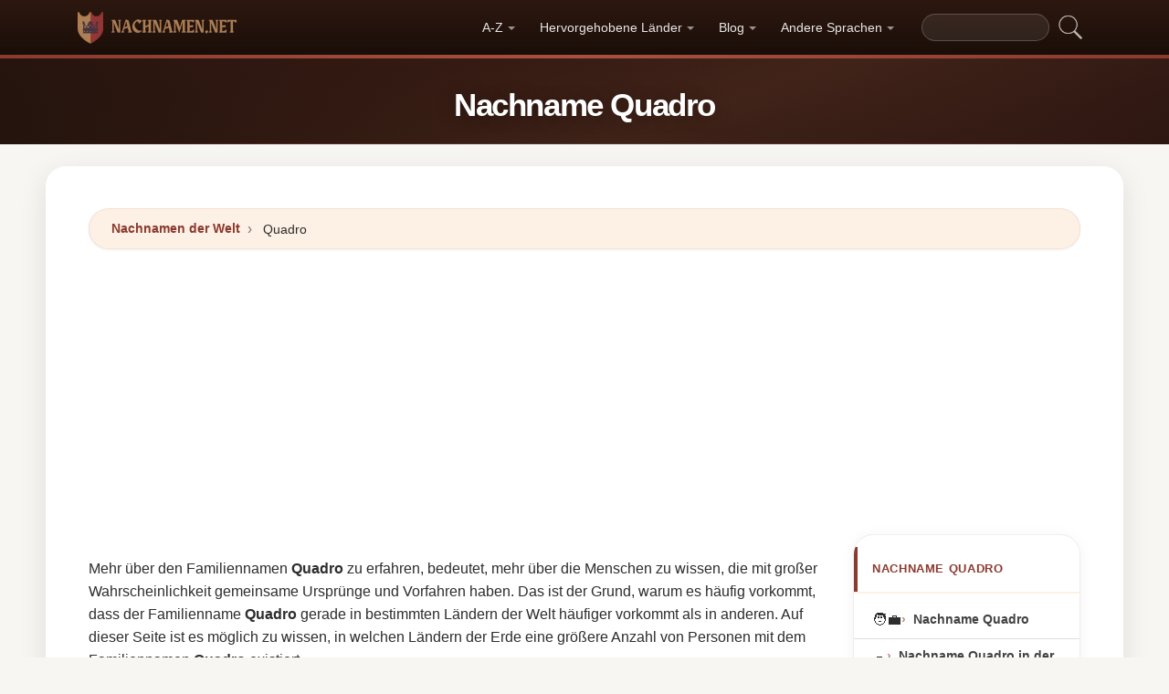

--- FILE ---
content_type: text/html; charset=UTF-8
request_url: https://nachnamen.net/nachname-quadro
body_size: 18598
content:


<!DOCTYPE html>
<html lang="de"  >

<head>
<meta charset="utf-8">
<meta name="viewport" content="width=device-width, initial-scale=1, shrink-to-fit=no">
<title>Nachname Quadro ✅ 2026</title>
<meta name="description" content="Entdecken Sie, wie viele Quadro es im Jahr 2026 in jedem Land der Welt gibt.✅ Alle aktuellen Nachnamen-Daten für den Nachnamen Quadro.">
<meta property="og:title" content="Nachname Quadro ✅ 2026" >
<meta property="og:description" content="Entdecken Sie, wie viele Quadro es im Jahr 2026 in jedem Land der Welt gibt.✅ Alle aktuellen Nachnamen-Daten für den Nachnamen Quadro."><meta property="og:url" content="https://nachnamen.net/nachname-quadro">
<meta property="og:type" content="article">
<meta property="og:site_name" content="nachnamen.net">
<meta property="og:image" content="https://nachnamen.net/ogimage/quadro.jpg" />
<meta name="twitter:card" content="summary_large_image" />
<meta name="twitter:title" content="Nachname Quadro ✅ 2026" />
<meta name="twitter:description" content="Entdecken Sie, wie viele Quadro es im Jahr 2026 in jedem Land der Welt gibt.✅ Alle aktuellen Nachnamen-Daten für den Nachnamen Quadro." /><meta name="twitter:image" content="https://nachnamen.net/ogimage/quadro.jpg" />



<!-- Preconnect orígenes críticos -->
<link rel="preconnect" href="https://pagead2.googlesyndication.com" crossorigin>
<link rel="preconnect" href="https://fonts.gstatic.com" crossorigin>
<link rel="preconnect" href="https://fundingchoicesmessages.google.com" crossorigin>

<!-- Flags CSS con carga diferida -->
<link rel="preload" href="https://nachnamen.net/flagstripe/flags.css" as="style" onload="this.onload=null;this.rel='stylesheet'">
<noscript><link rel="stylesheet" href="https://nachnamen.net/flagstripe/flags.css"></noscript>

<!-- Favicons optimizados (solo esenciales) -->
<link rel="icon" type="image/png" sizes="32x32" href="https://nachnamen.net/favicon/favicon-32x32.png">
<link rel="icon" type="image/png" sizes="16x16" href="https://nachnamen.net/favicon/favicon-16x16.png">
<link rel="apple-touch-icon" sizes="180x180" href="https://nachnamen.net/favicon/apple-icon-180x180.png">
<link rel="manifest" href="https://nachnamen.net/favicon/manifest.json">
<meta name="theme-color" content="#ffffff">
<base href="https://nachnamen.net/">

<!-- ESTILOS DEL TEMA: Diseño espectacular temática apellidos/linaje -->
<style>
.article-content a:hover,.breadcrumb-item a:hover,main a:hover{text-decoration:underline}.faq-section,.vl{content-visibility:auto}.breadcrumb,.list-unstyled,.nav-list,.pagination,ol.row{list-style:none}.az-nav-item,.card2 .card-header,.desplegable-item,.hero-stat-label{text-transform:uppercase}.nav-menu,.nav-toggle{margin-left:auto}.desplegable-menu,.dropdown-menu,main{box-shadow:var(--shadow-lg)}.dropdown-item,.nav-list-item>a{text-decoration:none;font-size:.875rem}.btn,img{vertical-align:middle}.badge,.btn{white-space:nowrap}*,.form-control,::after,::before{box-sizing:border-box}.line-clamp-2,.related-item span{-webkit-line-clamp:2}:root{--primary:#8B3A2F;--primary-dark:#6B2920;--primary-light:#A85040;--secondary:#1A0E08;--secondary-light:#2D1810;--accent:#FDF0E5;--accent-warm:#FBE8D8;--white:#fff;--gray-50:#FAFAFA;--gray-100:#F5F5F5;--gray-200:#EEEEEE;--gray-300:#E0E0E0;--gray-500:#757575;--gray-700:#424242;--gray-900:#1A1A1A;--shadow-sm:0 1px 3px rgba(0,0,0,0.05);--shadow-md:0 4px 16px rgba(0,0,0,0.07);--shadow-lg:0 8px 30px rgba(0,0,0,0.1);--shadow-xl:0 20px 60px rgba(0,0,0,0.12);--radius-sm:8px;--radius-md:14px;--radius-lg:22px;--radius-xl:32px;--transition-fast:0.15s cubic-bezier(0.4,0,0.2,1);--transition-base:0.25s cubic-bezier(0.4,0,0.2,1);--primary-color:#8B3A2F;--secondary-color:#1A0E08}body{margin:0;font-family:-apple-system,BlinkMacSystemFont,"Segoe UI",Roboto,"Helvetica Neue",sans-serif;font-size:1rem;line-height:1.6;color:#2d2d2d;background-color:#f8f6f3;-webkit-font-smoothing:antialiased;-moz-osx-font-smoothing:grayscale}img{max-width:100%;height:auto;border-style:none;loading:lazy;decoding:async}header{background:linear-gradient(90deg,var(--primary) 0,var(--primary-light) 50%,var(--primary) 100%);height:4px;display:block}main{padding:2rem;max-width:1180px;margin:1.5rem auto 2rem;background-color:var(--white);border-radius:var(--radius-lg)}.vl{contain-intrinsic-size:auto 50px;contain:layout style paint}.visible{}.list-item{contain:layout paint}.collapse,.dropdown-menu,.hero h1::after,.hero-mini h1::after,.hidden,.hidden-item,ul.list-unstyled .list-item::before{display:none}.visible-item,ol.row>li{display:list-item}.desplegable-menu.col2,.dropdown-menu.col2{-webkit-column-count:2;-moz-column-count:2;column-count:2}.desplegable-menu.col3,.dropdown-menu.col3{-webkit-column-count:3;-moz-column-count:3;column-count:3}.desplegable-menu{display:none;border:1px solid var(--gray-200);border-radius:var(--radius-md);position:absolute;background-color:#fff;z-index:999;transition:opacity var(--transition-fast)}.desplegable-menu.show{display:block;opacity:1}.desplegable-item{text-decoration:none;color:var(--gray-700);display:block;border-radius:var(--radius-sm);transition:background-color var(--transition-fast),color var(--transition-fast)}.desplegable-item:hover,.dropdown-item:hover{background-color:var(--accent);color:var(--primary)}.desplegable{position:relative;display:inline-block}.nav-main{display:flex;align-items:center;padding:.5rem 0;min-height:60px}.nav-logo{display:inline-flex;align-items:center;text-decoration:none;margin-right:auto;transition:opacity var(--transition-fast)}.fluix,.nav-logo:hover{opacity:.85}.nav-logo img{height:35px;width:175px;aspect-ratio:5}.nav-toggle{display:none;background:0 0;border:none;cursor:pointer;padding:10px;border-radius:var(--radius-sm)}.nav-toggle:hover{background:rgba(255,255,255,.1)}.nav-toggle-icon{display:block;width:22px;height:2px;background:#fff;position:relative;transition:background .3s}.nav-list,.nav-menu,.search-container form{display:flex;align-items:center}.nav-toggle-icon::after,.nav-toggle-icon::before{content:'';display:block;width:22px;height:2px;background:#fff;position:absolute;left:0;transition:transform .3s cubic-bezier(.4,0,.2,1),top .3s cubic-bezier(.4,0,.2,1)}.nav-toggle-icon::before{top:-6px}.nav-toggle-icon::after{top:6px}.nav-toggle[aria-expanded=true] .nav-toggle-icon{background:0 0}.nav-toggle[aria-expanded=true] .nav-toggle-icon::before{top:0;transform:rotate(45deg)}.nav-toggle[aria-expanded=true] .nav-toggle-icon::after{top:0;transform:rotate(-45deg)}.nav-list{margin:0;padding:0;gap:2px}.card .overflow-hidden,.nav-list-item{position:relative}.nav-list-item>a{color:rgba(255,255,255,.9);padding:.5rem .85rem;display:block;font-weight:500;border-radius:var(--radius-sm);transition:color var(--transition-fast),background-color var(--transition-fast),transform var(--transition-fast)}.nav-list-item>a:focus,.nav-list-item>a:hover{color:#fff;background-color:rgba(255,255,255,.12);transform:translateY(-1px)}.nav-list-item>a.dropdown-toggle::after{content:'';display:inline-block;width:0;height:0;margin-left:5px;vertical-align:middle;border-top:4px solid currentColor;border-right:4px solid transparent;border-left:4px solid transparent;opacity:.6;transition:transform var(--transition-fast)}.nav-list-item>a.dropdown-toggle[aria-expanded=true]::after{transform:rotate(180deg)}.dropdown-menu{position:absolute;top:calc(100% + 8px);left:0;z-index:1000;min-width:13rem;padding:.5rem;background:#fff;border:1px solid var(--gray-200);border-radius:var(--radius-md);opacity:0;transform:translateY(-4px);transition:opacity var(--transition-fast),transform var(--transition-fast)}.dropdown-menu.show{display:block;opacity:1;transform:translateY(0)}.dropdown-item{display:flex;align-items:center;gap:.5rem;padding:.5rem .75rem;color:var(--gray-700);border-radius:var(--radius-sm);transition:background-color var(--transition-fast),color var(--transition-fast)}.dropdown-item img{flex-shrink:0}.search-container{margin-left:1rem}.search-container input[type=text]{padding:.4rem .85rem;border:1px solid rgba(255,255,255,.2);border-radius:20px;background:rgba(255,255,255,.08);color:#fff;font-size:.85rem;width:140px;transition:width .3s,background .2s,border-color .2s,box-shadow .2s}.search-container input[type=text]:focus{width:200px;background:rgba(255,255,255,.15);border-color:rgba(255,255,255,.4);outline:0;box-shadow:0 0 0 3px rgba(255,255,255,.08)}.search-container input[type=text]::placeholder{color:rgba(255,255,255,.4)}.search-container .btn{background:0 0;border:none;padding:4px 8px;cursor:pointer;opacity:.7;transition:opacity var(--transition-fast)}.card2 .list-unstyled li a:hover::before,.search-container .btn:hover{opacity:1}@media(max-width:991.98px){.nav-toggle{display:flex;align-items:center;justify-content:center}.nav-menu{display:none;position:absolute;top:100%;left:0;right:0;background:var(--secondary);padding:1rem;flex-direction:column;align-items:stretch;z-index:1000;border-top:1px solid rgba(255,255,255,.08);box-shadow:var(--shadow-xl)}.nav-menu.show{display:flex;animation:.25s slideDown}.nav-list{flex-direction:column;width:100%;gap:0}.nav-list-item>a{padding:.85rem 1.25rem;border-radius:var(--radius-sm);border-bottom:none;margin-bottom:2px}.nav-list-item>a:hover{background:rgba(255,255,255,.08)}.dropdown-menu{position:static;box-shadow:none;border:none;background:rgba(255,255,255,.04);border-radius:var(--radius-sm);padding:.25rem .5rem;margin:.25rem 0 .5rem 1rem;opacity:1;transform:none}.dropdown-item{color:rgba(255,255,255,.8);padding:.5rem .75rem}.dropdown-item:hover{background:rgba(255,255,255,.1);color:#fff}.search-container{margin:.75rem 0 0;width:100%}.search-container input[type=text]{width:100%;background:rgba(255,255,255,.1)}.search-container input[type=text]:focus{width:100%}}.container,[class*=col-]{padding-right:15px;padding-left:15px}@keyframes slideDown{from{opacity:0;transform:translateY(-8px)}to{opacity:1;transform:translateY(0)}}.container{width:100%;max-width:1140px;margin-right:auto;margin-left:auto}.grid-sidebar,.row{display:flex;flex-wrap:wrap;margin-right:-15px;margin-left:-15px}[class*=col-]{position:relative;width:100%}.col-6,.col-xs-6{flex:0 0 50%;max-width:50%}.col-12{flex:0 0 100%;max-width:100%}@media (min-width:1200px){.col-xl-3{flex:0 0 25%;max-width:25%}.col-xl-4{flex:0 0 33.333333%;max-width:33.333333%}.col-xl-6{flex:0 0 50%;max-width:50%}.col-xl-9{flex:0 0 75%;max-width:75%}}.g-3{gap:1rem}.g-4{gap:1.5rem}.g-5{gap:3rem}.grid-sidebar>.content-main,.grid-sidebar>.content-sidebar{flex:0 0 100%;max-width:100%;padding-right:15px;padding-left:15px}.m-0{margin:0!important}.m-1{margin:.25rem!important}.m-2{margin:.5rem!important}.m-3{margin:1rem!important}.m-4{margin:1.5rem!important}.m-5{margin:3rem!important}.ml-auto,.mx-auto{margin-left:auto!important}.mr-auto,.mx-auto{margin-right:auto!important}.mt-1{margin-top:.25rem!important}.mt-2{margin-top:.5rem!important}.mt-3{margin-top:1rem!important}.mt-4{margin-top:1.5rem!important}.mt-5{margin-top:3rem!important}.mb-0{margin-bottom:0!important}.mb-1{margin-bottom:.25rem!important}.mb-2{margin-bottom:.5rem!important}.mb-3{margin-bottom:1rem!important}.mb-4{margin-bottom:1.5rem!important}.mb-5{margin-bottom:3rem!important}.my-1{margin-top:.25rem!important;margin-bottom:.25rem!important}.my-2{margin-top:.5rem!important;margin-bottom:.5rem!important}.my-3{margin-top:1rem!important;margin-bottom:1rem!important}.my-4{margin-top:1.5rem!important;margin-bottom:1.5rem!important}.my-5{margin-top:3rem!important;margin-bottom:3rem!important}.p-0{padding:0!important}.p-1{padding:.25rem!important}.p-2{padding:.5rem!important}.p-3{padding:1rem!important}.p-4{padding:1.5rem!important}.p-5{padding:3rem!important}.pt-1{padding-top:.25rem!important}.pt-2{padding-top:.5rem!important}.pt-3{padding-top:1rem!important}.pt-4{padding-top:1.5rem!important}.pt-5{padding-top:3rem!important}.pb-1{padding-bottom:.25rem!important}.pb-2{padding-bottom:.5rem!important}.pb-3{padding-bottom:1rem!important}.pb-4{padding-bottom:1.5rem!important}.pb-5{padding-bottom:3rem!important}.px-1{padding-left:.25rem!important;padding-right:.25rem!important}.px-2{padding-left:.5rem!important;padding-right:.5rem!important}.px-3{padding-left:1rem!important;padding-right:1rem!important}.px-4{padding-left:1.5rem!important;padding-right:1.5rem!important}.px-5{padding-left:3rem!important;padding-right:3rem!important}.py-1{padding-top:.25rem!important;padding-bottom:.25rem!important}.py-2{padding-top:.5rem!important;padding-bottom:.5rem!important}.py-3{padding-top:1rem!important;padding-bottom:1rem!important}.py-4{padding-top:1.5rem!important;padding-bottom:1.5rem!important}.py-5{padding-top:3rem!important;padding-bottom:3rem!important}.text-center{text-align:center!important}.text-start{text-align:left!important}.text-end{text-align:right!important}.ad-fallback,.btn,.btn-block,.desplegable-item,.hero,.hero-stat{text-align:center}.text-white,.text-white a{color:#fff!important}.text-muted{color:#6c757d!important}.d-none{display:none!important}.d-block{display:block!important}.d-flex{display:flex!important}.d-inline{display:inline!important}.d-inline-block{display:inline-block!important}@media (min-width:576px){.col-sm-6{flex:0 0 50%;max-width:50%}.col-sm-9{flex:0 0 75%;max-width:75%}.col-sm-12{flex:0 0 100%;max-width:100%}.d-sm-none{display:none!important}.d-sm-block{display:block!important}.d-sm-flex{display:flex!important}}@media (min-width:768px){.col-md-4{flex:0 0 33.333333%;max-width:33.333333%}.col-md-6{flex:0 0 50%;max-width:50%}.col-md-9{flex:0 0 75%;max-width:75%}.col-md-12{flex:0 0 100%;max-width:100%}.d-md-none{display:none!important}.d-md-block{display:block!important}.d-md-flex{display:flex!important}}@media (min-width:992px){.col-lg-3,.grid-sidebar>.content-sidebar{flex:0 0 25%;max-width:25%}.col-lg-4{flex:0 0 33.333333%;max-width:33.333333%}.col-lg-6{flex:0 0 50%;max-width:50%}.col-lg-8{flex:0 0 66.666667%;max-width:66.666667%}.col-lg-9,.grid-sidebar>.content-main{flex:0 0 75%;max-width:75%}.col-lg-12{flex:0 0 100%;max-width:100%}.d-lg-none{display:none!important}.d-lg-block{display:block!important}.d-lg-flex{display:flex!important}}.align-items-center{align-items:center!important}.align-items-start{align-items:flex-start!important}.align-items-end{align-items:flex-end!important}.justify-content-center{justify-content:center!important}.justify-content-between{justify-content:space-between!important}.justify-content-end{justify-content:flex-end!important}.flex-wrap{flex-wrap:wrap!important}.flex-grow-1{flex-grow:1!important}.flex-column{flex-direction:column!important}.sticky-top{position:sticky!important;top:1.5rem!important}.list-unstyled{padding-left:0;margin:0}.btn,.btn-lg{padding:.5rem 1rem}.rounded{border-radius:.25rem!important}.rounded-5{border-radius:2rem!important}.border-0{border:0!important}.shadow-sm{box-shadow:var(--shadow-sm,0 1px 3px rgba(0,0,0,.05))!important}.shadow{box-shadow:var(--shadow-md,0 4px 16px rgba(0,0,0,.07))!important}.shadow-lg{box-shadow:var(--shadow-lg,0 8px 30px rgba(0,0,0,.1))!important}.w-100{width:100%!important}.w-auto{width:auto!important}.overflow-hidden{overflow:hidden!important}.fw-semibold{font-weight:600!important}.fw-medium{font-weight:500!important}.breadcrumb-item a,.btn{text-decoration:none;font-weight:500}.text-dark{color:#212529!important}.gap-4{gap:1.5rem!important}.btn-sm{border-radius:.2rem}.btn-lg{font-size:1.125rem;border-radius:.3rem}.btn-outline-light{color:#fff;border-color:rgba(255,255,255,.5);background:0 0}.btn-outline-light:hover{background:rgba(255,255,255,.15);border-color:#fff}.rounded-top-5{border-top-left-radius:2rem!important;border-top-right-radius:2rem!important}.opacity-75{opacity:.75!important}.opacity-50{opacity:.5!important}.h1{font-size:2.5rem}.h2{font-size:2rem}.h3{font-size:1.75rem}.h4{font-size:1.5rem}.h5{font-size:1.25rem}.h6{font-size:1rem}.btn,.card-title{font-size:.95rem}.bg-white{background-color:#fff!important}.bg-opacity-10{background-color:rgba(255,255,255,.1)!important}.me-1{margin-right:.25rem!important}.me-2{margin-right:.5rem!important}.ms-1{margin-left:.25rem!important}.ms-2{margin-left:.5rem!important}.h-100{height:100%!important}.border-1{border:1px solid rgba(0,0,0,.125)!important}.border-bottom{border-bottom:1px solid rgba(0,0,0,.125)!important}.form-control{color:var(--gray-900,#1a1a2e);background-clip:padding-box;border:1px solid var(--gray-300,#e0e0e0);border-radius:var(--radius-sm,8px)}.form-control:focus{color:var(--gray-900,#1a1a2e);background-color:#fff;border-color:var(--primary,#8b3a2f);box-shadow:0 0 0 3px rgba(139,58,47,.12)}.btn{display:inline-block;user-select:none;border:1px solid transparent;line-height:1.5;border-radius:var(--radius-sm,8px);transition:transform .15s,box-shadow .15s,background-color .15s;cursor:pointer;letter-spacing:.01em}.btn-block,.collapse.show{display:block}.card-header,.card-title{font-weight:700;color:var(--secondary,#1a0e08)}.btn-primary,.dropdown-item,.text-decoration-none{text-decoration:none!important}.breadcrumb{display:flex;flex-wrap:wrap;margin-bottom:1rem;background:var(--accent,#fdf0e5);border-radius:var(--radius-md,14px)}.accordion .card-header,.card-header{background-color:var(--gray-50,#fafafa)}.accordion .card,.card{border:1px solid var(--gray-200,#eee);border-radius:var(--radius-md,14px)}.accordion .card-header,.card-header{border-bottom:1px solid var(--gray-200,#eee)}.breadcrumb-item+.breadcrumb-item::before{display:inline-block;padding-right:.5rem;padding-left:.5rem;color:var(--gray-500,#757575);content:"\203A";font-size:1.1em}.article-content a,.breadcrumb-item a,.card2 .list-unstyled li a:hover,.related-item:hover span{color:var(--primary,#8b3a2f)}.breadcrumb-item.active{color:var(--gray-500,#757575)}.accordion .card{transition:box-shadow .15s}.accordion .card:hover{box-shadow:var(--shadow-sm,0 1px 3px rgba(0,0,0,.05))}.accordion .card-body,.card2 .list-unstyled li a,.related-item,.related-item span{color:var(--gray-700,#424242)}.card{position:relative;display:flex;flex-direction:column;min-width:0;word-wrap:break-word}.card img{transition:transform .35s cubic-bezier(.4,0,.2,1)}@media(hover:hover) and (pointer:fine){.card:hover img{transform:scale(1.06)}}.card-header{margin-bottom:0}.card-body{flex:1 1 auto;padding:1.25rem}.card-title{line-height:1.4;margin:0}.badge-primary,.page-item .page-link:hover{background:var(--primary,#8b3a2f);color:#fff}.pagination{display:flex;padding-left:0;gap:.25rem;flex-wrap:wrap}.page-item .page-link,.page-item>span.page-link{display:inline-flex;align-items:center;justify-content:center;min-width:2.25rem;height:2.25rem;padding:.375rem .75rem;font-size:.875rem;font-weight:600;color:var(--primary,#8b3a2f);background:var(--white,#fff);border:1px solid var(--gray-200,#eee);border-radius:50px;text-decoration:none;transition:.15s}.page-item .page-link:hover{border-color:var(--primary,#8b3a2f);transform:translateY(-1px);box-shadow:0 4px 12px rgba(139,58,47,.2)}.page-item.active .page-link,.page-item.active>span.page-link{background:var(--primary,#8b3a2f);border-color:var(--primary,#8b3a2f);color:#fff;box-shadow:0 4px 12px rgba(139,58,47,.25)}.page-item.disabled .page-link,.page-item.disabled>span.page-link{color:var(--gray-500,#757575);pointer-events:none;opacity:.6}.badge{display:inline-flex;align-items:center;padding:.35rem .75rem;font-size:.75rem;font-weight:600;line-height:1;border-radius:50px}.line-clamp-2,.line-clamp-3{display:-webkit-box;-webkit-box-orient:vertical;overflow:hidden}.top-0{top:0!important}.end-0{right:0!important}.start-0{left:0!important}.z-3{z-index:3!important}.hero-content,.list-item[style*="--pct"]>*{z-index:1;position:relative}.object-fit-cover{object-fit:cover!important}.line-clamp-3{-webkit-line-clamp:3}.small{font-size:.875rem!important}.sr-only{position:absolute;width:1px;height:1px;padding:0;margin:-1px;overflow:hidden;clip:rect(0,0,0,0);border:0}.alert,.form-group,h2{margin-bottom:1rem}.article-content img,.img-fluid{max-width:100%;height:auto}.article-content{line-height:1.8;font-size:1.05rem}.article-content h2{font-size:1.6rem;margin-top:2rem;margin-bottom:1rem}.article-content h3{font-size:1.3rem;margin-top:1.5rem;margin-bottom:.75rem}.card2 .list-unstyled li a,.form-group label{display:block;font-size:.9rem;font-weight:600}.article-content p{margin-bottom:1.25rem}.article-content blockquote,.article-content img{margin:1.5rem 0;border-radius:var(--radius-sm,8px)}.article-content blockquote{border-left:4px solid var(--primary,#8b3a2f);background:var(--accent,#fdf0e5);padding:1rem 1.5rem;font-style:italic;color:var(--gray-700,#424242)}.article-content ol,.article-content ul{margin-bottom:1.5rem;padding-left:2rem}.article-content li,.form-group label{margin-bottom:.4rem}.article-content a{font-weight:600}.form-group label{color:var(--secondary,#1a0e08)}.form-control{display:block;width:100%;padding:.6rem 1rem;font-size:1rem;line-height:1.5;color:var(--gray-700,#424242);background-color:#fff;border:1px solid var(--gray-200,#eee);border-radius:var(--radius-sm,8px);transition:border-color .15s,box-shadow .15s}.form-control:focus{border-color:var(--primary,#8b3a2f);outline:0;box-shadow:0 0 0 3px rgba(139,58,47,.1)}textarea.form-control{resize:vertical;min-height:120px}.alert{position:relative;padding:1rem 1.25rem;border-radius:var(--radius-sm,8px);font-size:.95rem;font-weight:500}.alert-success{color:#1a5928;background-color:#e8f5e9;border:1px solid #c8e6c9}.alert-danger{color:#7f1d1d;background-color:#fef2f2;border:1px solid #fecaca}.btn-primary{display:inline-flex;align-items:center;justify-content:center;color:#fff!important;background:linear-gradient(145deg,var(--primary,#8b3a2f) 0,var(--primary-dark,#6b2920) 100%);border:none;border-radius:var(--radius-sm,8px);padding:.65rem 1.5rem;font-weight:700;font-size:.95rem;cursor:pointer;box-shadow:0 4px 12px rgba(139,58,47,.25);transition:.2s cubic-bezier(.4,0,.2,1)}.btn-primary:hover{transform:translateY(-2px);box-shadow:0 6px 20px rgba(139,58,47,.35)}.btn-sm{padding:.4rem 1rem!important;font-size:.8rem!important}.rounded-pill{border-radius:50px!important}.rounded{border-radius:var(--radius-sm,8px)!important}.text-muted{color:var(--gray-500,#757575)!important}.text-dark{color:var(--secondary,#1a0e08)!important}.font-weight-bold,.fw-bold{font-weight:700!important}.gap-1{gap:.25rem!important}.gap-2{gap:.5rem!important}.gap-3{gap:1rem!important}.position-relative{position:relative!important}.position-absolute{position:absolute!important}.card .overflow-hidden::after{content:'';position:absolute;bottom:0;left:0;right:0;height:40%;background:linear-gradient(to top,rgba(0,0,0,.08),transparent);pointer-events:none;z-index:1}.card2 .list-unstyled li a{text-decoration:none;transition:color .15s,transform .15s;line-height:1.4}.card2 .list-unstyled li a:hover{transform:translateX(3px)}.card2 .list-unstyled li a::before{content:'\203A';display:inline-block;margin-right:.5rem;color:var(--primary,#8b3a2f);font-weight:700;opacity:.6;transition:opacity .15s}.card2 .list-unstyled,.related-list{padding:.5rem 0}.related-item{display:flex;align-items:center;gap:.75rem;padding:.6rem 1.25rem;text-decoration:none;transition:background .15s;border-bottom:1px solid var(--gray-100,#f5f5f5)}.related-item:last-child{border-bottom:none}.related-item:hover{background:var(--accent,#fdf0e5);text-decoration:none}.related-item img{width:50px;height:50px;border-radius:var(--radius-sm,8px);object-fit:cover;flex-shrink:0}.related-item span{font-weight:600;font-size:.85rem;line-height:1.35;display:-webkit-box;-webkit-box-orient:vertical;overflow:hidden;transition:color .15s}.media-body a,footer a,main a:link,main a:visited{transition:color var(--transition-fast)}.btn-1,.btn-2,.btn-granate{padding:.7rem 2rem;color:#fff!important;border-radius:50px;font-weight:700;transition:all var(--transition-fast)}.btn-granate,.list-item a{font-size:.95rem;text-decoration:none!important}h1,h2,h3,h4,h5,h6{color:var(--secondary);letter-spacing:-.03em;font-weight:800}h1{font-size:clamp(1.75rem,5vw,2.6rem);line-height:1.1;margin-bottom:.75rem;padding-bottom:.75rem;border-bottom:3px solid var(--primary)}h2{font-size:clamp(1.3rem,3.5vw,1.9rem);line-height:1.2;margin-top:2rem;padding-bottom:.5rem;border-bottom:2px solid var(--gray-200)}h3{font-size:clamp(1.1rem,2.5vw,1.4rem);margin-top:1.5rem}.text-center h1,.text-center>h1,h1.text-center{text-align:center;border-bottom:none;padding-bottom:0}.text-center h1::after,h1.text-center::after{content:'';display:block;width:80px;height:3px;background:linear-gradient(90deg,var(--primary),var(--primary-light));margin:.6rem auto 0;border-radius:2px}main a:link,main a:visited{color:var(--primary);text-decoration:none}main a:hover{color:var(--primary-dark)}.btn-granate{background:linear-gradient(145deg,var(--primary) 0,#6b2920 100%);letter-spacing:.02em;box-shadow:0 4px 15px rgba(139,58,47,.3),inset 0 1px 0 rgba(255,255,255,.15)}.btn-granate:hover{transform:translateY(-3px);box-shadow:0 8px 25px rgba(139,58,47,.4);background:linear-gradient(145deg,var(--primary-light) 0,var(--primary) 100%)}.btn-granate:active{transform:translateY(-1px);box-shadow:0 4px 12px rgba(139,58,47,.3)}.btn-1:hover,.btn-2:hover{transform:translateY(-3px)}.btn-1{background:linear-gradient(145deg,var(--secondary-light) 0,var(--secondary) 100%);text-decoration:none!important;box-shadow:0 4px 15px rgba(26,14,8,.3),inset 0 1px 0 rgba(255,255,255,.1)}.btn-1:hover{box-shadow:0 8px 25px rgba(26,14,8,.4)}.btn-2{background:linear-gradient(145deg,var(--primary) 0,var(--primary-dark) 100%);text-decoration:none!important;box-shadow:0 4px 15px rgba(139,58,47,.25),inset 0 1px 0 rgba(255,255,255,.1)}.ad-fallback-cta,.az-nav-item,.az-nav-item:hover,footer a,footer a:hover{text-decoration:none}.btn-2:hover{box-shadow:0 8px 25px rgba(139,58,47,.35)}.btn-block{display:block;width:100%;padding:.85rem 2rem;font-size:1.05rem}.cajita{margin-bottom:20px;padding-bottom:20px;margin-top:20px;border-bottom:2px solid rgba(255,255,255,.3);color:#fff!important}.breadcrumb{background:var(--accent);border-radius:50px;border:1px solid rgba(139,58,47,.08);padding:.6rem 1.5rem;box-shadow:var(--shadow-sm);font-size:.88rem}.breadcrumb a{font-weight:600;color:var(--primary)!important}.breadcrumb a:hover{text-decoration:underline!important}.page{background:linear-gradient(160deg,#fffdf8 0,#fdf5e8 40%,#fbf0dc 100%);border:1px solid rgba(180,140,60,.12);box-shadow:0 8px 40px rgba(120,80,20,.06);padding:2.5rem;border-radius:var(--radius-xl);position:relative}.page::before{content:'';position:absolute;top:0;left:0;right:0;height:4px;background:linear-gradient(90deg,var(--primary),var(--primary-light),var(--primary));border-radius:var(--radius-xl) var(--radius-xl) 0 0}#video-container,.card2 .card-header,.hero,.list-item{position:relative}.list-item{margin-bottom:2px!important;padding:.6rem 1rem;border-radius:var(--radius-sm);transition:all var(--transition-fast);border-left:3px solid transparent;background:0 0}.card,.card2{border-radius:var(--radius-lg);transition:all var(--transition-base);overflow:hidden}.card,.card2{background:#fff}.card2 .card-header,.media-body a:hover{color:var(--primary)}.list-item a{font-weight:600;color:var(--gray-900)}.list-item .flag{border-radius:2px;box-shadow:0 1px 3px rgba(0,0,0,.15)}ol.row{margin-left:0;padding-left:0;counter-reset:surname-counter}ol.row>li{counter-increment:surname-counter}ol.row>li::before{content:counter(surname-counter);display:inline-flex;align-items:center;justify-content:center;min-width:1.6rem;height:1.6rem;background:var(--gray-100);color:var(--gray-700);font-size:.75rem;font-weight:700;border-radius:50%;margin-right:.5rem;flex-shrink:0}ol.row>li:hover::before{background:var(--primary);color:#fff}.list-item .flag,.list-item img.flag{vertical-align:middle;margin-right:8px}ul.list-unstyled .list-item{border-left:none;padding:.5rem .75rem}.card2{contain:layout style;box-shadow:0 2px 16px rgba(0,0,0,.05);border:1px solid var(--gray-200)}.card2 .card-header{font-weight:800;font-size:.8rem;padding:.9rem 1.25rem;border-bottom:2px solid var(--accent);background:#fff;letter-spacing:.05em}.card .card-title,.card-header{font-weight:700;color:var(--secondary)}.card2 .card-header::before{content:'';position:absolute;left:0;top:0;bottom:0;width:4px;background:var(--primary)}.card2 .list-unstyled li{padding:.5rem 1.25rem;transition:background var(--transition-fast)}.accordion .card-header:hover,.card2 .list-unstyled li:hover{background:var(--accent)}.card{border:1px solid var(--gray-200);box-shadow:var(--shadow-sm)}.card .card-body{padding:1.25rem}.card .card-title{font-size:.95rem;line-height:1.4;margin:0}.card-header{font-size:.85rem;padding:.85rem 1.25rem;border-bottom:1px solid var(--gray-200);background:var(--gray-50)}.media{display:flex;align-items:center;gap:.5rem}.media-body{flex:1;display:flex;align-items:center;gap:.35rem}.media-body a{text-decoration:none!important;font-weight:600;font-size:.9rem;color:var(--gray-700)}.hover{background-size:90%;background-repeat:no-repeat;background-position:center center}@media(hover:hover)and(pointer:fine){.list-item:hover{background:linear-gradient(90deg,var(--accent) 0,transparent 100%);border-left-color:var(--primary);transform:translateX(4px)}.list-item:hover a{color:var(--primary-dark)!important}.card2:hover{box-shadow:0 12px 40px rgba(0,0,0,.1);transform:translateY(-3px);border-color:var(--gray-300)}.card:hover{box-shadow:0 12px 40px rgba(0,0,0,.12);transform:translateY(-4px);border-color:transparent}.hover{transition:transform 150ms ease-out}.hover:hover{transform:scale(1.04)}}.adsbygoogle{display:flex;justify-content:center;align-items:center;min-height:380px}.vert{min-height:600px!important}@media(min-width:768px){.adsbygoogle{display:flex;justify-content:center;align-items:center;min-height:280px}.adsbygoogle-noablate{min-height:126px}}.adsbygoogle-noablate{min-height:67px}.faq-section{contain-intrinsic-size:auto 200px}#video-container{width:100%;padding-bottom:56.25%;height:0;overflow:hidden;border-radius:var(--radius-lg)}#video-container video{position:absolute;top:0;left:0;width:100%;height:100%}.ad-fallback{display:flex;flex-direction:column;align-items:center;justify-content:center;background:var(--gray-50);border:1px solid var(--gray-200);border-radius:var(--radius-lg);padding:20px;height:280px}.ad-fallback-image{max-width:100%;height:auto;border-radius:var(--radius-sm)}.ad-fallback-content{margin-top:10px}.ad-fallback-content h3{font-size:18px;color:var(--gray-900);margin:10px 0}.ad-fallback-content p{font-size:14px;color:var(--gray-500)}.ad-fallback-cta{display:inline-block;margin-top:10px;padding:12px 24px;background:var(--primary);color:#fff;border-radius:50px;font-size:14px;font-weight:600;box-shadow:0 4px 12px rgba(139,58,47,.2)}.ad-fallback-cta:hover{background:var(--primary-dark);color:#fff;transform:translateY(-2px)}.accordion .card{border:1px solid var(--gray-200);border-radius:var(--radius-lg)!important;margin-bottom:.75rem;overflow:hidden;transition:all var(--transition-fast)}.accordion .card:hover{box-shadow:var(--shadow-md);border-color:var(--gray-300)}.accordion .card-header{cursor:pointer;background:#fff;padding:1.1rem 1.5rem 1.1rem 2.5rem;text-transform:none;letter-spacing:0;font-size:1rem;font-weight:700;color:var(--secondary);border-bottom:none;position:relative}.accordion .card-header::before{content:'\203A';position:absolute;left:1rem;top:50%;transform:translateY(-50%) rotate(90deg);font-size:1.4rem;color:var(--primary);font-weight:700;transition:transform var(--transition-fast)}.accordion .card-body{padding:0 1.5rem 1.5rem 2.5rem;line-height:1.8;color:var(--gray-700);font-size:.95rem}footer a{color:rgba(255,255,255,.75)!important}footer a:hover{color:#fff!important}.desplegable{margin:1rem 0}.desplegable-toggle{font-size:.9rem;padding:.5rem 1.5rem;border-radius:50px}.desplegable-menu{border-radius:var(--radius-lg);box-shadow:var(--shadow-xl);border:1px solid var(--gray-200);padding:1rem}.desplegable-item{font-weight:700;font-size:.9rem;padding:10px 14px;border-radius:var(--radius-sm);min-width:2.5rem}.desplegable-item:hover{background:var(--primary);color:#fff!important}.sticky-top{border-radius:var(--radius-lg);overflow:hidden}.hero{background:linear-gradient(160deg,#1a0f0a 0,#2d1810 35%,#3d2218 60%,#2a1510 100%);padding:2.5rem 1rem 2rem;overflow:hidden}.hero::before{content:'';position:absolute;top:-50%;left:-50%;width:200%;height:200%;background:radial-gradient(ellipse at 30% 20%,rgba(139,58,47,.12) 0,transparent 50%),radial-gradient(ellipse at 70% 80%,rgba(90,40,30,.1) 0,transparent 50%);pointer-events:none}.hero::after{content:'';position:absolute;bottom:0;left:0;right:0;height:1px;background:linear-gradient(90deg,transparent,rgba(139,58,47,.5),rgba(255,255,255,.1),rgba(139,58,47,.5),transparent)}.hero-content{max-width:800px;margin:0 auto}.hero h1{color:#fff;font-size:clamp(1.6rem,6vw,3.2rem);font-weight:800;letter-spacing:-.04em;line-height:1.08;margin:0 0 .6rem;border:none;padding:0;text-shadow:0 2px 20px rgba(0,0,0,.3)}.hero-sub{color:rgba(255,255,255,.7);font-size:clamp(.9rem,2.5vw,1.15rem);line-height:1.5;margin:0 auto 1.5rem;font-weight:400;max-width:600px}.hero-search{display:flex;max-width:480px;margin:0 auto 1.8rem;background:rgba(255,255,255,.08);border-radius:60px;border:1px solid rgba(255,255,255,.12);padding:5px;backdrop-filter:blur(4px);-webkit-backdrop-filter:blur(4px);transition:border-color var(--transition-base),box-shadow var(--transition-base)}.hero-search:focus-within{border-color:rgba(139,58,47,.6);box-shadow:0 0 0 4px rgba(139,58,47,.1),0 8px 32px rgba(0,0,0,.3)}.hero-search input{flex:1;background:0 0;border:none;color:#fff;font-size:1rem;padding:.7rem 1.2rem;outline:0;min-width:0}.hero-search input::placeholder{color:rgba(255,255,255,.4)}.hero-search button{background:linear-gradient(145deg,var(--primary) 0,var(--primary-dark) 100%);border:none;color:#fff;padding:.65rem 1.4rem;border-radius:50px;font-weight:700;font-size:.85rem;cursor:pointer;white-space:nowrap;transition:transform var(--transition-fast),box-shadow var(--transition-fast)}.hero-accent,.hero-accent2{border-radius:50%;position:absolute;pointer-events:none}.hero-search button:hover{transform:scale(1.05);box-shadow:0 4px 20px rgba(139,58,47,.4)}.hero-stats{display:flex;justify-content:center;gap:1.5rem;flex-wrap:wrap}.hero-stat-num{display:block;color:#fff;font-size:clamp(1.4rem,4vw,2rem);font-weight:800;letter-spacing:-.03em;line-height:1.2}.hero-stat-label{display:block;color:rgba(255,255,255,.5);font-size:.75rem;font-weight:500;letter-spacing:.08em;margin-top:2px}.hero-accent{top:20%;right:-5%;width:200px;height:200px;background:radial-gradient(circle,rgba(139,58,47,.18) 0,transparent 70%)}.hero-accent2{bottom:10%;left:-8%;width:300px;height:300px;background:radial-gradient(circle,rgba(80,35,20,.2) 0,transparent 70%)}@media(min-width:768px){.hero{padding:4rem 2rem 3rem}.hero-search input{font-size:1.05rem;padding:.8rem 1.5rem}.hero-search button{padding:.75rem 1.8rem;font-size:.9rem}.hero-stats{gap:3rem}}@media(min-width:1024px){.hero{padding:5rem 2rem 4rem}.hero-stats{gap:4rem}.hero-stat-num{font-size:2.2rem}}@media(max-width:768px){main{padding:1rem;margin:1rem .5rem 1.5rem;border-radius:var(--radius-md)}.ad-fallback{height:280px}h1{font-size:1.5rem;border-bottom-width:2px}h2{font-size:1.2rem;border-bottom-width:1px}.page{padding:1.5rem;border-radius:var(--radius-lg)}.list-item{padding:.75rem;min-height:44px;margin-bottom:4px}ol.row>li::before{min-width:1.3rem;height:1.3rem;font-size:.65rem}.btn-1,.btn-2,.btn-granate{padding:.6rem 1.5rem;font-size:.9rem}.card2 .card-header{font-size:.75rem;padding:.75rem 1rem .75rem 1.5rem}.card2 .card-header::before{width:3px}.desplegable-item{padding:12px 16px;min-height:44px;display:flex;align-items:center}.card2 .list-unstyled li:not(.media){padding:.75rem 1.25rem;min-height:44px}.card2 .list-unstyled li.media{min-height:44px;padding-top:.6rem;padding-bottom:.6rem}.page-item .page-link,.page-item>span.page-link{min-width:2.75rem;height:2.75rem}.dropdown-item{padding:.75rem 1rem;min-height:44px}.breadcrumb{overflow-x:auto;white-space:nowrap;-webkit-overflow-scrolling:touch;scrollbar-width:none;flex-wrap:nowrap}.breadcrumb::-webkit-scrollbar{display:none}.form-control{padding:.75rem 1rem;font-size:16px}.sticky-top{position:static!important}}.faq-list,.map-cta{margin:1.5rem 0}.hero-mini{padding:1.5rem 1rem 1.25rem}.hero-mini h1{font-size:clamp(1.3rem,4.5vw,2.2rem);margin-bottom:0;border:none;padding:0}.hero-pais .hero-content{display:flex;align-items:center;justify-content:center;gap:1rem}.hero-pais .hero-flag{width:56px;height:56px;border-radius:50%;object-fit:cover;border:3px solid rgba(255,255,255,.2);box-shadow:0 4px 20px rgba(0,0,0,.3);flex-shrink:0}.hero-pais h1{text-align:left}@media(min-width:768px){.hero-mini{padding:2rem 2rem 1.5rem}.hero-pais .hero-flag{width:72px;height:72px}}.list-item[style*="--pct"]{position:relative;overflow:hidden}.list-item[style*="--pct"]::after{content:'';position:absolute;top:0;left:0;bottom:0;width:var(--pct,0%);background:linear-gradient(90deg,rgba(139,58,47,.07) 0,rgba(139,58,47,.02) 100%);z-index:0;pointer-events:none;border-radius:var(--radius-sm)}.section-divider{border:none;height:2px;background:linear-gradient(90deg,transparent,var(--gray-200),transparent);margin:1.5rem 0}.map-cta{display:flex;align-items:center;justify-content:center;padding:1rem 2rem;background:linear-gradient(160deg,#fffdf8 0,#fdf5e8 100%);border:1px solid rgba(139,58,47,.1);border-radius:var(--radius-lg)}.az-nav,.faq-item summary{display:flex;background:var(--accent)}.faq-item{border:1px solid var(--gray-200);border-radius:var(--radius-md);margin-bottom:.5rem;overflow:hidden}.faq-item summary{padding:1rem 1.25rem;cursor:pointer;font-weight:600;list-style:none;align-items:center;justify-content:space-between}.faq-item summary::-webkit-details-marker{display:none}.faq-item summary::after{content:'';border:solid var(--gray-600);border-width:0 2px 2px 0;padding:3px;transform:rotate(45deg);transition:transform .2s;flex-shrink:0;margin-left:1rem}.faq-item[open] summary::after{transform:rotate(-135deg)}.faq-item summary h3{font-size:.95rem;margin:0;font-weight:600}.faq-item p{padding:1rem 1.25rem;margin:0;border-top:1px solid var(--gray-200);line-height:1.6}.az-nav{flex-wrap:wrap;gap:4px;margin:1.5rem 0;padding:.75rem;border-radius:var(--radius-lg);border:1px solid rgba(139,58,47,.08);justify-content:center}.az-nav-item{display:inline-flex;align-items:center;justify-content:center;min-width:2.1rem;height:2.1rem;font-weight:700;font-size:.8rem;color:var(--gray-700);border-radius:var(--radius-sm);transition:background-color var(--transition-fast),color var(--transition-fast)}.az-nav-item:hover{background:var(--primary);color:#fff!important}@media(max-width:576px){.hero-search,.page{border-radius:var(--radius-md)}main{padding:.75rem;margin:.5rem .25rem 1rem;border-radius:var(--radius-sm)}.container{padding-right:10px;padding-left:10px}h1{font-size:1.3rem}.hero{padding:2rem .75rem 1.5rem}.hero h1{font-size:1.5rem}.hero-sub{font-size:.85rem}.hero-search{flex-direction:column;gap:8px}.hero-search input{text-align:center;border-radius:50px}.hero-search button{width:100%;border-radius:50px;padding:.7rem}.hero-stats{gap:1rem}.hero-stat-num{font-size:1.2rem}.btn-1,.btn-2,.btn-granate{padding:.55rem 1.2rem;font-size:.85rem}.btn-block,.map-cta{padding:.75rem 1rem}.page{padding:1.25rem}.az-nav{gap:2px;padding:.5rem}.az-nav-item{min-width:2rem;height:2rem;font-size:.7rem}}@media(max-width:480px){.desplegable-menu.col3,.dropdown-menu.col3{column-count:2}.list-item.col-lg-4,.list-item.col-lg-6{flex:0 0 100%;max-width:100%}.breadcrumb{font-size:.8rem;padding:.5rem 1rem}.az-nav-item{min-width:calc((100% - 50px)/ 13);height:2.5rem}}
</style>    <link rel="canonical" href="https://nachnamen.net/nachname-quadro" />
    <link rel="alternate" hreflang="es" href="https://apellidos.de/apellido-quadro" />
    <link rel="alternate" hreflang="en" href="https://surnam.es/quadro-surname" />
    <link rel="alternate" hreflang="fr" href="https://nomsdefamille.net/nom-quadro" />
    <link rel="alternate" hreflang="de" href="https://nachnamen.net/nachname-quadro" />
    <link rel="alternate" hreflang="it" href="https://cognome.eu/cognome-quadro" />
    <link rel="alternate" hreflang="pt" href="https://sobrenome.info/sobrenome-quadro" />
    <link rel="alternate" hreflang="pl" href="https://nazwiska.net/nazwisko-quadro" />
    <link rel="alternate" hreflang="nl" href="https://familienamen.net/familienaam-quadro" />
    <link rel="alternate" hreflang="ca" href="https://cognoms.es/cognom-quadro" />
    <link rel="alternate" hreflang="ro" href="https://numedefamilie.eu/nume-quadro" />
    <link rel="alternate" hreflang="sv" href="https://efternamn.net/efternamn-quadro" />
    <link rel="alternate" hreflang="da" href="https://efternavne.com/efternavn-quadro" />
    <link rel="alternate" hreflang="hu" href="https://vezeteknevek.com/vezeteknev-quadro" />
    <link rel="alternate" hreflang="cs" href="https://prijmeni.eu/prijmeni-quadro" />
    <link rel="alternate" hreflang="fi" href="https://sukunimet.com/sukunimi-quadro" />
    <link rel="alternate" hreflang="tr" href="https://soyadlari.com/soyad-quadro" />
    <link rel="alternate" hreflang="x-default" href="https://surnam.es/quadro-surname" />
        </head>
    <body>

    <nav style="background:linear-gradient(180deg,#2D1810 0%,#1A0E08 100%);position:relative">
      <div class="container">
        <div class="nav-main">
      <a class="nav-logo" href="https://nachnamen.net">
  <img src="logo/de.webp" width="175" height="35" alt="nachnamen.net logo">
</a>        <button class="nav-toggle" type="button" aria-controls="navbarResponsive" aria-expanded="false" aria-label="Toggle navigation">
          <span class="nav-toggle-icon"></span>
        </button>

        <div class="nav-menu" id="navbarResponsive">
        <ul class="nav-list">



  <li class="nav-list-item">
                            <a class="dropdown-toggle" id="dropdown07" href="#" aria-expanded="false">A-Z</a>
                            <div class="dropdown-menu col3 dropdown-content" aria-labelledby="dropdown07">
<a class="dropdown-item" title="Nachnamen mit a" href="https://nachnamen.net/nachnamen-mit-a">a</a><a class="dropdown-item" title="Nachnamen mit b" href="https://nachnamen.net/nachnamen-mit-b">b</a><a class="dropdown-item" title="Nachnamen mit c" href="https://nachnamen.net/nachnamen-mit-c">c</a><a class="dropdown-item" title="Nachnamen mit d" href="https://nachnamen.net/nachnamen-mit-d">d</a><a class="dropdown-item" title="Nachnamen mit e" href="https://nachnamen.net/nachnamen-mit-e">e</a><a class="dropdown-item" title="Nachnamen mit f" href="https://nachnamen.net/nachnamen-mit-f">f</a><a class="dropdown-item" title="Nachnamen mit g" href="https://nachnamen.net/nachnamen-mit-g">g</a><a class="dropdown-item" title="Nachnamen mit h" href="https://nachnamen.net/nachnamen-mit-h">h</a><a class="dropdown-item" title="Nachnamen mit i" href="https://nachnamen.net/nachnamen-mit-i">i</a><a class="dropdown-item" title="Nachnamen mit j" href="https://nachnamen.net/nachnamen-mit-j">j</a><a class="dropdown-item" title="Nachnamen mit k" href="https://nachnamen.net/nachnamen-mit-k">k</a><a class="dropdown-item" title="Nachnamen mit l" href="https://nachnamen.net/nachnamen-mit-l">l</a><a class="dropdown-item" title="Nachnamen mit m" href="https://nachnamen.net/nachnamen-mit-m">m</a><a class="dropdown-item" title="Nachnamen mit n" href="https://nachnamen.net/nachnamen-mit-n">n</a><a class="dropdown-item" title="Nachnamen mit o" href="https://nachnamen.net/nachnamen-mit-o">o</a><a class="dropdown-item" title="Nachnamen mit p" href="https://nachnamen.net/nachnamen-mit-p">p</a><a class="dropdown-item" title="Nachnamen mit q" href="https://nachnamen.net/nachnamen-mit-q">q</a><a class="dropdown-item" title="Nachnamen mit r" href="https://nachnamen.net/nachnamen-mit-r">r</a><a class="dropdown-item" title="Nachnamen mit s" href="https://nachnamen.net/nachnamen-mit-s">s</a><a class="dropdown-item" title="Nachnamen mit t" href="https://nachnamen.net/nachnamen-mit-t">t</a><a class="dropdown-item" title="Nachnamen mit u" href="https://nachnamen.net/nachnamen-mit-u">u</a><a class="dropdown-item" title="Nachnamen mit v" href="https://nachnamen.net/nachnamen-mit-v">v</a><a class="dropdown-item" title="Nachnamen mit w" href="https://nachnamen.net/nachnamen-mit-w">w</a><a class="dropdown-item" title="Nachnamen mit x" href="https://nachnamen.net/nachnamen-mit-x">x</a><a class="dropdown-item" title="Nachnamen mit y" href="https://nachnamen.net/nachnamen-mit-y">y</a><a class="dropdown-item" title="Nachnamen mit z" href="https://nachnamen.net/nachnamen-mit-z">z</a>        </div>
</li>

<li class="nav-list-item">
                <a class="dropdown-toggle" id="dropdown08" href="#" aria-expanded="false">Hervorgehobene Länder</a>
                <div class="dropdown-menu dropdown-content" aria-labelledby="dropdown08"><a class="dropdown-item" href="vereinigte-arabische-emirate">
                    <img src="flagstripe/flag_placeholder.png" class="flag flag-ae" width="30" height="20"  alt="Vereinigte Arabische Emirate" />
                    Vereinigte Arabische Emirate</a><a class="dropdown-item" href="albanien">
                    <img src="flagstripe/flag_placeholder.png" class="flag flag-al" width="30" height="20"  alt="Albanien" />
                    Albanien</a><a class="dropdown-item" href="deutschland">
                    <img src="flagstripe/flag_placeholder.png" class="flag flag-de" width="30" height="20"  alt="Deutschland" />
                    Deutschland</a><a class="dropdown-item" href="spanien">
                    <img src="flagstripe/flag_placeholder.png" class="flag flag-es" width="30" height="20"  alt="Spanien" />
                    Spanien</a><a class="dropdown-item" href="frankreich">
                    <img src="flagstripe/flag_placeholder.png" class="flag flag-fr" width="30" height="20"  alt="Frankreich" />
                    Frankreich</a><a class="dropdown-item" href="vereinigtes-konigreich">
                    <img src="flagstripe/flag_placeholder.png" class="flag flag-gb" width="30" height="20"  alt="Vereinigtes Königreich" />
                    Vereinigtes Königreich</a><a class="dropdown-item" href="iran">
                    <img src="flagstripe/flag_placeholder.png" class="flag flag-ir" width="30" height="20"  alt="Iran" />
                    Iran</a><a class="dropdown-item" href="island">
                    <img src="flagstripe/flag_placeholder.png" class="flag flag-is" width="30" height="20"  alt="Island" />
                    Island</a><a class="dropdown-item" href="italien">
                    <img src="flagstripe/flag_placeholder.png" class="flag flag-it" width="30" height="20"  alt="Italien" />
                    Italien</a><a class="dropdown-item" href="japan">
                    <img src="flagstripe/flag_placeholder.png" class="flag flag-jp" width="30" height="20"  alt="Japan" />
                    Japan</a><a class="dropdown-item" href="sudkorea">
                    <img src="flagstripe/flag_placeholder.png" class="flag flag-kr" width="30" height="20"  alt="Südkorea" />
                    Südkorea</a><a class="dropdown-item" href="polen">
                    <img src="flagstripe/flag_placeholder.png" class="flag flag-pl" width="30" height="20"  alt="Polen" />
                    Polen</a><a class="dropdown-item" href="russland">
                    <img src="flagstripe/flag_placeholder.png" class="flag flag-ru" width="30" height="20"  alt="Russland" />
                    Russland</a><a class="dropdown-item" href="turkei">
                    <img src="flagstripe/flag_placeholder.png" class="flag flag-tr" width="30" height="20"  alt="Türkei" />
                    Türkei</a><a class="dropdown-item" href="vereinigte-staaten-von-amerika">
                    <img src="flagstripe/flag_placeholder.png" class="flag flag-us" width="30" height="20"  alt="Vereinigte Staaten von Amerika" />
                    Vereinigte Staaten von Amerika</a><a class="dropdown-item" href="https://nachnamen.net/#allcountries">
                <img src="https://nachnamen.net/images/apellido.png" alt="Alle Länder anzeigen" width="32" height="32" style="margin-right: 5px;">
                Alle Länder anzeigen</a></div></li>
        <li class="nav-list-item">
                            <a class="dropdown-toggle" id="dropdown09" href="#" aria-expanded="false">Blog</a>
                            <div class="dropdown-menu dropdown-content" aria-labelledby="dropdown09">
                            <a  class="dropdown-item" href="https://nachnamen.net/blog/">Startseite</a>

    <a  class="dropdown-item" href="https://nachnamen.net/blog/familienname">Familienname</a>
    
    <a  class="dropdown-item" href="https://nachnamen.net/blog/herkunft">Herkunft</a>
    
    <a  class="dropdown-item" href="https://nachnamen.net/blog/bedeutung">Bedeutung</a>
    
    <a  class="dropdown-item" href="https://nachnamen.net/blog/ursprung">Ursprung</a>
    
    <a  class="dropdown-item" href="https://nachnamen.net/blog/verbreitung">Verbreitung</a>
    
    <a  class="dropdown-item" href="https://nachnamen.net/blog/geschichte">Geschichte</a>
    
    <a  class="dropdown-item" href="https://nachnamen.net/blog/beruhmte-personen">Berühmte Personen</a>
    
    <a  class="dropdown-item" href="https://nachnamen.net/blog/ahnenforschung">Ahnenforschung</a>
    
    <a  class="dropdown-item" href="https://nachnamen.net/blog/varianten">Varianten</a>
    
    <a  class="dropdown-item" href="https://nachnamen.net/blog/etymologie">Etymologie</a>
    
    <a  class="dropdown-item" href="https://nachnamen.net/blog/wappen">Wappen</a>
    
    <a  class="dropdown-item" href="https://nachnamen.net/blog/genealogie">Genealogie</a>
    


                            </div>
                        </li>


                        <li class="nav-list-item">
                            <a class="dropdown-toggle" id="dropdown10" href="#" aria-expanded="false">Andere Sprachen</a>
                            <div class="dropdown-menu dropdown-content" aria-labelledby="dropdown10">
                            <a class="dropdown-item" href="https://apellidos.de" hreflang="es"><img src="https://nachnamen.net/flagstripe/flag_placeholder.png"  class="flag flag-es" width="30" height="20" alt="Apellidos del Mundo"> Apellidos del Mundo</a>                            <a class="dropdown-item" href="https://surnam.es" hreflang="en"><img src="https://nachnamen.net/flagstripe/flag_placeholder.png"  class="flag flag-uk" width="30" height="20" alt="World Surnames"> World Surnames</a>                            <a class="dropdown-item" href="https://nomsdefamille.net" hreflang="fr"><img src="https://nachnamen.net/flagstripe/flag_placeholder.png" class="flag flag-fr" width="30" height="20" alt="Noms de famille du monde"> Noms de famille du monde</a>                            <a class="dropdown-item" href="https://cognome.eu"><img src="https://nachnamen.net/flagstripe/flag_placeholder.png" class="flag flag-it" width="30" height="20" alt="Cognomi del mondo"> Cognomi del mondo</a>                                                        <a class="dropdown-item" href="https://cognoms.es"><img src="https://nachnamen.net/flags/cat.webp"  width="30" height="30" alt="Cognoms del món"> Cognoms del món</a>                            <a class="dropdown-item" href="https://sobrenome.info"><img src="https://nachnamen.net/flagstripe/flag_placeholder.png" class="flag flag-br" width="30" height="20" alt="Sobrenomes do mundo"> Sobrenomes do mundo</a>                            <a class="dropdown-item" href="https://nazwiska.net"><img src="https://nachnamen.net/flagstripe/flag_placeholder.png" class="flag flag-pl" width="30" height="20" alt="Nazwiska świata"> Nazwiska świata</a>                            <a class="dropdown-item" href="https://familienamen.net"><img src="https://nachnamen.net/flagstripe/flag_placeholder.png" class="flag flag-nl" width="30" height="20" alt="Achternamen van de wereld"> Achternamen van de wereld</a>                            <a class="dropdown-item" href="https://numedefamilie.eu"><img src="https://nachnamen.net/flagstripe/flag_placeholder.png" class="flag flag-ro" width="30" height="20" alt="Numele de familie din lume"> Numele de familie din lume</a>                            <a class="dropdown-item" href="https://efternamn.net"><img src="https://nachnamen.net/flagstripe/flag_placeholder.png" class="flag flag-sv" width="30" height="20" alt="World Efternamn"> World Efternamn</a>                            <a class="dropdown-item" href="https://efternavne.com"><img src="https://nachnamen.net/flagstripe/flag_placeholder.png" class="flag flag-dk" width="30" height="20" alt="Efternavne i verden"> Efternavne i verden</a>                            <a class="dropdown-item" href="https://vezeteknevek.com"><img src="https://nachnamen.net/flagstripe/flag_placeholder.png" class="flag flag-hu" width="30" height="20" alt="A világ vezetéknevei"> A világ vezetéknevei</a>                            <a class="dropdown-item" href="https://prijmeni.eu"><img src="https://nachnamen.net/flagstripe/flag_placeholder.png" class="flag flag-cz" width="30" height="20" alt="Příjmení světa"> Příjmení světa</a>                            <a class="dropdown-item" href="https://sukunimet.com"><img src="https://nachnamen.net/flagstripe/flag_placeholder.png" class="flag flag-fi" width="30" height="20" alt="Maailman sukunimet"> Maailman sukunimet</a>                            <a class="dropdown-item" href="https://soyadlari.com"><img src="https://nachnamen.net/flagstripe/flag_placeholder.png" class="flag flag-tr" width="30" height="20" alt="Dünyanın Soyadı İsimleri"> Dünyanın Soyadı İsimleri</a>
                            </div>
                        </li>

                    </ul>
                    <div class="search-container">
    <form action="search.php">
      <input type="text" aria-label="Search"  placeholder="" name="q">
      <button class="btn" type="submit"><img src="https://nachnamen.net/images/lupa.png" alt="Search" style="width: 30px; height: 30px;"></button>
    </form>
  </div>
          </div>
      </div>
      </div>
    </nav>
    <header>

</header>

    <section class="hero hero-mini">
      <div class="hero-content">
        <h1>Nachname Quadro</h1>
      </div>
    </section>
    <main>
    <div class="container">
        <ol class="breadcrumb">
            <li class="breadcrumb-item">
                <a href="./">Nachnamen der Welt</a>
            </li>
            <li class="breadcrumb-item">
                Quadro            </li>
        </ol>
        
<!-- horizontal adaptable -->
<ins class="adsbygoogle"
     style="display:block"
     data-ad-client="ca-pub-8178564232918506"
     data-ad-slot="5869545213"
     data-ad-format="auto"
     data-full-width-responsive="true"></ins>
<script>
     (adsbygoogle = window.adsbygoogle || []).push({});
</script>        <div class="row">
            <div class="col-sm-9 col-md-9 col-lg-9 col-xl-9">
            ﻿<p>Mehr über den Familiennamen <b>Quadro</b> zu erfahren, bedeutet, mehr über die Menschen zu wissen, die mit großer Wahrscheinlichkeit gemeinsame Ursprünge und Vorfahren haben. Das ist der Grund, warum es häufig vorkommt, dass der Familienname <b>Quadro</b> gerade in bestimmten Ländern der Welt häufiger vorkommt als in anderen. Auf dieser Seite ist es möglich zu wissen, in welchen Ländern der Erde eine größere Anzahl von Personen mit dem Familiennamen <b>Quadro</b> existiert.</p>                
<!-- cuasdrado adaptable -->
<ins class="adsbygoogle"
     style="display:block"
     data-ad-client="ca-pub-8178564232918506"
     data-ad-slot="4725732358"
     data-ad-format="auto"
     data-full-width-responsive="true"></ins>
<script>
     (adsbygoogle = window.adsbygoogle || []).push({});
</script>                <h2>Der Familienname <b>Quadro</b> in der Welt</h2>.<p>Die Globalisierung ist ein Phänomen, das dazu geführt hat, dass sich die Nachnamen viel weiter von ihrem Ursprungsland entfernt haben, so dass wir asiatische Nachnamen in Europa oder amerikanische Nachnamen in Ozeanien finden können. Das Gleiche geschieht im Fall von <b>Quadro</b>, das, wie Sie sehen können, ist es möglich, zu versichern, dass es ein Nachname ist stolz vertreten fast überall in der Welt. Ebenso gibt es Länder, in denen sicherlich die Anzahl der Menschen mit dem Nachnamen <b>Quadro</b> größer ist als im Rest der Länder.</p><h2>Die Karte des Nachnamens <b>Quadro</b></h2>      
                <div class="visible">
                                        <hr class="section-divider">
                    <div class="map-cta">
                        <a href="karte-quadro" class="btn btn-granate">Karte des Nachnamens Quadro anzeigen</a>
                    </div>
                    <p>Die Möglichkeit, auf einer Weltkarte herauszufinden, in welchen Ländern es eine größere Anzahl von <b>Quadro</b> gibt, ist eine große Hilfe. Indem wir uns auf der Weltkarte über einem bestimmten Land positionieren, können wir die genaue Anzahl der Menschen sehen, die den Nachnamen <b>Quadro</b> tragen. So erhalten wir die genauen Informationen über alle <b>Quadro</b>, die Sie derzeit in diesem Land finden können. All dies hilft uns auch zu verstehen, nicht nur, woher der Familienname <b>Quadro</b> kommt, sondern auch, in welcher Weise die Menschen, deren Herkunft ein Teil der Familie mit dem Familiennamen <b>Quadro</b> ist, umgezogen sind und sich bewegt haben. Genauso können wir sehen, in welchen Ländern sie Wurzeln geschlagen und sich entwickelt haben. Wenn <b>Quadro</b> unser Familienname ist, ist es deshalb attraktiv zu wissen, in welche anderen Teile der Erde ein Vorfahre von uns möglicherweise einmal gewandert ist. <h2>Länder mit den meisten <b>Quadro</b> der Welt</h2>.                    
<!-- cuasdrado adaptable -->
<ins class="adsbygoogle"
     style="display:block"
     data-ad-client="ca-pub-8178564232918506"
     data-ad-slot="4725732358"
     data-ad-format="auto"
     data-full-width-responsive="true"></ins>
<script>
     (adsbygoogle = window.adsbygoogle || []).push({});
</script>                </div>
                <ol class="row visible">
    <li class="list-item col-lg-6 mb-2 vl visible-item" style="--pct:100%">
                <img width='30' height='20' src='flagstripe/flag_placeholder.png' class='flag flag-br' alt='Brasilien'>
                <a href='brasilien'>Brasilien</a> (1503)
              </li><li class="list-item col-lg-6 mb-2 vl visible-item" style="--pct:16%">
                <img width='30' height='20' src='flagstripe/flag_placeholder.png' class='flag flag-ar' alt='Argentinien'>
                <a href='argentinien'>Argentinien</a> (234)
              </li><li class="list-item col-lg-6 mb-2 vl visible-item" style="--pct:7%">
                <img width='30' height='20' src='flagstripe/flag_placeholder.png' class='flag flag-it' alt='Italien'>
                <a href='italien'>Italien</a> (112)
              </li><li class="list-item col-lg-6 mb-2 vl visible-item" style="--pct:4%">
                <img width='30' height='20' src='flagstripe/flag_placeholder.png' class='flag flag-us' alt='Vereinigte Staaten von Amerika'>
                <a href='vereinigte-staaten-von-amerika'>Vereinigte Staaten von Amerika</a> (64)
              </li><li class="list-item col-lg-6 mb-2 vl visible-item" style="--pct:3%">
                <img width='30' height='20' src='flagstripe/flag_placeholder.png' class='flag flag-fr' alt='Frankreich'>
                <a href='frankreich'>Frankreich</a> (50)
              </li><li class="list-item col-lg-6 mb-2 vl visible-item" style="--pct:1%">
                <img width='30' height='20' src='flagstripe/flag_placeholder.png' class='flag flag-ru' alt='Russland'>
                <a href='russland'>Russland</a> (11)
              </li><li class="list-item col-lg-6 mb-2 vl visible-item" style="--pct:0%">
                <img width='30' height='20' src='flagstripe/flag_placeholder.png' class='flag flag-ph' alt='Philippinen'>
                <a href='philippinen'>Philippinen</a> (4)
              </li><li class="list-item col-lg-6 mb-2 vl visible-item" style="--pct:0%">
                <img width='30' height='20' src='flagstripe/flag_placeholder.png' class='flag flag-mx' alt='Mexiko'>
                <a href='mexiko'>Mexiko</a> (2)
              </li><li class="list-item col-lg-6 mb-2 vl visible-item" style="--pct:0%">
                <img width='30' height='20' src='flagstripe/flag_placeholder.png' class='flag flag-cn' alt='China'>
                <a href='china'>China</a> (1)
              </li><li class="list-item col-lg-6 mb-2 vl visible-item" style="--pct:0%">
                <img width='30' height='20' src='flagstripe/flag_placeholder.png' class='flag flag-de' alt='Deutschland'>
                <a href='deutschland'>Deutschland</a> (1)
              </li><li class="list-item col-lg-6 mb-2 vl visible-item" style="--pct:0%">
                <img width='30' height='20' src='flagstripe/flag_placeholder.png' class='flag flag-gb-eng' alt='England'>
                <a href='england'>England</a> (1)
              </li><li class="list-item col-lg-6 mb-2 vl visible-item" style="--pct:0%">
                <img width='30' height='20' src='flagstripe/flag_placeholder.png' class='flag flag-id' alt='Indonesien'>
                <a href='indonesien'>Indonesien</a> (1)
              </li><li class="list-item col-lg-6 mb-2 vl visible-item" style="--pct:0%">
                <img width='30' height='20' src='flagstripe/flag_placeholder.png' class='flag flag-md' alt='Moldawien'>
                <a href='moldawien'>Moldawien</a> (1)
              </li><li class="list-item col-lg-6 mb-2 vl visible-item" style="--pct:0%">
                <img width='30' height='20' src='flagstripe/flag_placeholder.png' class='flag flag-nl' alt='Niederlande'>
                <a href='niederlande'>Niederlande</a> (1)
              </li><li class="list-item col-lg-6 mb-2 vl visible-item" style="--pct:0%">
                <img width='30' height='20' src='flagstripe/flag_placeholder.png' class='flag flag-sr' alt='Surinam'>
                <a href='surinam'>Surinam</a> (1)
              </li><li class="list-item col-lg-6 mb-2 vl hidden-item" style="--pct:0%">
                <img width='30' height='20' src='flagstripe/flag_placeholder.png' class='flag flag-tr' alt='Türkei' loading="lazy">
                <a href='turkei'>Türkei</a> (1)
              </li><li class="list-item col-lg-6 mb-2 vl hidden-item" style="--pct:0%">
                <img width='30' height='20' src='flagstripe/flag_placeholder.png' class='flag flag-ua' alt='Ukraine' loading="lazy">
                <a href='ukraine'>Ukraine</a> (1)
              </li><li class="list-item col-lg-6 mb-2 vl hidden-item" style="--pct:0%">
                <img width='30' height='20' src='flagstripe/flag_placeholder.png' class='flag flag-uy' alt='Uruguay' loading="lazy">
                <a href='uruguay'>Uruguay</a> (1)
              </li><li class="list-item col-lg-6 mb-2 vl hidden-item" style="--pct:0%">
                <img width='30' height='20' src='flagstripe/flag_placeholder.png' class='flag flag-uz' alt='Usbekistan' loading="lazy">
                <a href='usbekistan'>Usbekistan</a> (1)
              </li><li class="list-item col-lg-6 mb-2 vl hidden-item" style="--pct:0%">
                <img width='30' height='20' src='flagstripe/flag_placeholder.png' class='flag flag-za' alt='Südafrika' loading="lazy">
                <a href='sudafrika'>Südafrika</a> (1)
              </li></ol>

<!-- Schema.org JSON-LD para apellido Quadro -->
<script type="application/ld+json">
{
    "@context": "https://schema.org",
    "@type": "WebPage",
    "name": "Verteilung des Nachnamens Quadro",
    "description": "Entdecken Sie die weltweite Verteilung des Nachnamens Quadro. Vorhanden in 20 Ländern mit 1,992 registrierten Personen.",
    "url": "https://nachnamen.net/nachname-quadro",
    "inLanguage": "de",
    "about": {
        "@type": "Person",
        "name": "Quadro",
        "description": "Am häufigsten in Brasilien"
    },
    "mainEntity": {
        "@type": "Dataset",
        "name": "Länderverteilung des Nachnamens Quadro",
        "description": "Gefunden in 20 Ländern. 1,992 Personen mit diesem Nachnamen"
    }
}
</script>
<script type="application/ld+json">
{
    "@context": "https://schema.org",
    "@type": "BreadcrumbList",
    "itemListElement": [
        {
            "@type": "ListItem",
            "position": 1,
            "name": "Startseite",
            "item": "https://nachnamen.net"
        },
        {
            "@type": "ListItem",
            "position": 2,
            "name": "Quadro",
            "item": "https://nachnamen.net/nachname-quadro"
        }
    ]
}
</script>
<script type="application/ld+json">
{
    "@context": "https://schema.org",
    "@type": "Dataset",
    "name": "Länderverteilung des Nachnamens Quadro",
    "description": "Entdecken Sie die weltweite Verteilung des Nachnamens Quadro. Vorhanden in 20 Ländern mit 1,992 registrierten Personen.",
    "url": "https://nachnamen.net/nachname-quadro",
    "creator": {
        "@type": "Organization",
        "name": "Apellidos del Mundo",
        "url": "https://nachnamen.net"
    },
    "dateModified": "2026-01-31T10:04:44+01:00",
    "spatialCoverage": [
        "Brasilien",
        "Argentinien",
        "Italien",
        "Vereinigte Staaten von Amerika",
        "Frankreich",
        "Russland",
        "Philippinen",
        "Mexiko",
        "China",
        "Deutschland",
        "England",
        "Indonesien",
        "Moldawien",
        "Niederlande",
        "Surinam",
        "Türkei",
        "Ukraine",
        "Uruguay",
        "Usbekistan",
        "Südafrika"
    ],
    "variableMeasured": {
        "@type": "PropertyValue",
        "name": "Nachnamen-Häufigkeit",
        "value": 1992,
        "unitText": "Personen"
    },
    "distribution": [
        {
            "@type": "Place",
            "name": "Brasilien",
            "addressCountry": "BR",
            "additionalProperty": {
                "@type": "PropertyValue",
                "name": "Vorkommen",
                "value": 1503
            }
        },
        {
            "@type": "Place",
            "name": "Argentinien",
            "addressCountry": "AR",
            "additionalProperty": {
                "@type": "PropertyValue",
                "name": "Vorkommen",
                "value": 234
            }
        },
        {
            "@type": "Place",
            "name": "Italien",
            "addressCountry": "IT",
            "additionalProperty": {
                "@type": "PropertyValue",
                "name": "Vorkommen",
                "value": 112
            }
        },
        {
            "@type": "Place",
            "name": "Vereinigte Staaten von Amerika",
            "addressCountry": "US",
            "additionalProperty": {
                "@type": "PropertyValue",
                "name": "Vorkommen",
                "value": 64
            }
        },
        {
            "@type": "Place",
            "name": "Frankreich",
            "addressCountry": "FR",
            "additionalProperty": {
                "@type": "PropertyValue",
                "name": "Vorkommen",
                "value": 50
            }
        },
        {
            "@type": "Place",
            "name": "Russland",
            "addressCountry": "RU",
            "additionalProperty": {
                "@type": "PropertyValue",
                "name": "Vorkommen",
                "value": 11
            }
        },
        {
            "@type": "Place",
            "name": "Philippinen",
            "addressCountry": "PH",
            "additionalProperty": {
                "@type": "PropertyValue",
                "name": "Vorkommen",
                "value": 4
            }
        },
        {
            "@type": "Place",
            "name": "Mexiko",
            "addressCountry": "MX",
            "additionalProperty": {
                "@type": "PropertyValue",
                "name": "Vorkommen",
                "value": 2
            }
        },
        {
            "@type": "Place",
            "name": "China",
            "addressCountry": "CN",
            "additionalProperty": {
                "@type": "PropertyValue",
                "name": "Vorkommen",
                "value": 1
            }
        },
        {
            "@type": "Place",
            "name": "Deutschland",
            "addressCountry": "DE",
            "additionalProperty": {
                "@type": "PropertyValue",
                "name": "Vorkommen",
                "value": 1
            }
        },
        {
            "@type": "Place",
            "name": "England",
            "addressCountry": "GB-ENG",
            "additionalProperty": {
                "@type": "PropertyValue",
                "name": "Vorkommen",
                "value": 1
            }
        },
        {
            "@type": "Place",
            "name": "Indonesien",
            "addressCountry": "ID",
            "additionalProperty": {
                "@type": "PropertyValue",
                "name": "Vorkommen",
                "value": 1
            }
        },
        {
            "@type": "Place",
            "name": "Moldawien",
            "addressCountry": "MD",
            "additionalProperty": {
                "@type": "PropertyValue",
                "name": "Vorkommen",
                "value": 1
            }
        },
        {
            "@type": "Place",
            "name": "Niederlande",
            "addressCountry": "NL",
            "additionalProperty": {
                "@type": "PropertyValue",
                "name": "Vorkommen",
                "value": 1
            }
        },
        {
            "@type": "Place",
            "name": "Surinam",
            "addressCountry": "SR",
            "additionalProperty": {
                "@type": "PropertyValue",
                "name": "Vorkommen",
                "value": 1
            }
        },
        {
            "@type": "Place",
            "name": "Türkei",
            "addressCountry": "TR",
            "additionalProperty": {
                "@type": "PropertyValue",
                "name": "Vorkommen",
                "value": 1
            }
        },
        {
            "@type": "Place",
            "name": "Ukraine",
            "addressCountry": "UA",
            "additionalProperty": {
                "@type": "PropertyValue",
                "name": "Vorkommen",
                "value": 1
            }
        },
        {
            "@type": "Place",
            "name": "Uruguay",
            "addressCountry": "UY",
            "additionalProperty": {
                "@type": "PropertyValue",
                "name": "Vorkommen",
                "value": 1
            }
        },
        {
            "@type": "Place",
            "name": "Usbekistan",
            "addressCountry": "UZ",
            "additionalProperty": {
                "@type": "PropertyValue",
                "name": "Vorkommen",
                "value": 1
            }
        },
        {
            "@type": "Place",
            "name": "Südafrika",
            "addressCountry": "ZA",
            "additionalProperty": {
                "@type": "PropertyValue",
                "name": "Vorkommen",
                "value": 1
            }
        }
    ]
}
</script>
<script type="application/ld+json">
{
    "@context": "https://schema.org",
    "@type": "ItemList",
    "name": "Länder mit dem Nachnamen Quadro",
    "description": "Liste der Länder geordnet nach Häufigkeit des Nachnamens Quadro",
    "numberOfItems": 20,
    "itemListElement": [
        {
            "@type": "ListItem",
            "position": 1,
            "name": "Brasilien (1,503)",
            "url": "https://nachnamen.net/brasilien",
            "additionalProperty": {
                "@type": "PropertyValue",
                "name": "Vorkommen",
                "value": 1503
            }
        },
        {
            "@type": "ListItem",
            "position": 2,
            "name": "Argentinien (234)",
            "url": "https://nachnamen.net/argentinien",
            "additionalProperty": {
                "@type": "PropertyValue",
                "name": "Vorkommen",
                "value": 234
            }
        },
        {
            "@type": "ListItem",
            "position": 3,
            "name": "Italien (112)",
            "url": "https://nachnamen.net/italien",
            "additionalProperty": {
                "@type": "PropertyValue",
                "name": "Vorkommen",
                "value": 112
            }
        },
        {
            "@type": "ListItem",
            "position": 4,
            "name": "Vereinigte Staaten von Amerika (64)",
            "url": "https://nachnamen.net/vereinigte-staaten-von-amerika",
            "additionalProperty": {
                "@type": "PropertyValue",
                "name": "Vorkommen",
                "value": 64
            }
        },
        {
            "@type": "ListItem",
            "position": 5,
            "name": "Frankreich (50)",
            "url": "https://nachnamen.net/frankreich",
            "additionalProperty": {
                "@type": "PropertyValue",
                "name": "Vorkommen",
                "value": 50
            }
        },
        {
            "@type": "ListItem",
            "position": 6,
            "name": "Russland (11)",
            "url": "https://nachnamen.net/russland",
            "additionalProperty": {
                "@type": "PropertyValue",
                "name": "Vorkommen",
                "value": 11
            }
        },
        {
            "@type": "ListItem",
            "position": 7,
            "name": "Philippinen (4)",
            "url": "https://nachnamen.net/philippinen",
            "additionalProperty": {
                "@type": "PropertyValue",
                "name": "Vorkommen",
                "value": 4
            }
        },
        {
            "@type": "ListItem",
            "position": 8,
            "name": "Mexiko (2)",
            "url": "https://nachnamen.net/mexiko",
            "additionalProperty": {
                "@type": "PropertyValue",
                "name": "Vorkommen",
                "value": 2
            }
        },
        {
            "@type": "ListItem",
            "position": 9,
            "name": "China (1)",
            "url": "https://nachnamen.net/china",
            "additionalProperty": {
                "@type": "PropertyValue",
                "name": "Vorkommen",
                "value": 1
            }
        },
        {
            "@type": "ListItem",
            "position": 10,
            "name": "Deutschland (1)",
            "url": "https://nachnamen.net/deutschland",
            "additionalProperty": {
                "@type": "PropertyValue",
                "name": "Vorkommen",
                "value": 1
            }
        }
    ]
}
</script>
<script type="application/ld+json">
{
    "@context": "https://schema.org",
    "@type": "Organization",
    "name": "Apellidos del Mundo",
    "url": "https://nachnamen.net",
    "description": "Spezialisiertes Portal für die Erforschung und weltweite Verteilung von Nachnamen",
    "sameAs": [
        "https://apellidos.de",
        "https://surnam.es",
        "https://nomsdefamille.net"
    ]
}
</script>
<script type="application/ld+json">
{
    "@context": "https://schema.org",
    "@type": "FAQPage",
    "name": "Häufig gestellte Fragen zum Nachnamen Quadro",
    "mainEntity": [
        {
            "@type": "Question",
            "name": "In welchem Land ist der Nachname Quadro am häufigsten?",
            "acceptedAnswer": {
                "@type": "Answer",
                "text": "Der Nachname Quadro ist am häufigsten in Brasilien mit 1,503 registrierten Personen."
            }
        },
        {
            "@type": "Question",
            "name": "In wie vielen Ländern findet man den Nachnamen Quadro?",
            "acceptedAnswer": {
                "@type": "Answer",
                "text": "Der Nachname Quadro findet sich in 20 verschiedenen Ländern weltweit."
            }
        },
        {
            "@type": "Question",
            "name": "Wie viele Menschen haben den Nachnamen Quadro?",
            "acceptedAnswer": {
                "@type": "Answer",
                "text": "Nach unseren Aufzeichnungen haben etwa 1,992 Menschen den Nachnamen Quadro weltweit."
            }
        }
    ]
}
</script>
<!-- Fin Schema.org JSON-LD para Quadro -->


<!-- horizontal adaptable -->
<ins class="adsbygoogle"
     style="display:block"
     data-ad-client="ca-pub-8178564232918506"
     data-ad-slot="5869545213"
     data-ad-format="auto"
     data-full-width-responsive="true"></ins>
<script>
     (adsbygoogle = window.adsbygoogle || []).push({});
</script>           <div class="visible">
                    <p>Wenn Sie es genau betrachten, präsentieren wir Ihnen auf dieser Website alles, was für Sie wichtig ist, um die wirklichen Informationen zu haben, welche Länder eine höhere Anzahl von <b>Quadro</b> rund um den Globus haben. Genauso ist es möglich, sie in unserer Karte sehr anschaulich zu sehen, in der die Länder, in denen eine größere Anzahl von Menschen mit dem Familiennamen <b>Quadro</b> wohnen, in einem stärkeren Ton gezeichnet sind. Auf diese Weise und mit einem einfachen Blick können Sie ohne Schwierigkeiten feststellen, in welchen Ländern <b>Quadro</b> ein häufiger Nachname ist und in welchen Ländern <b>Quadro</b> ein ungewöhnlicher oder nicht vorhandener Nachname ist.</p>                    <p>Im Laufe der Zeit hat sich der Nachname Quadro in seiner Schreibweise oder Aussprache verändert.</p><p>Es ist üblich, Nachnamen zu finden, die Quadro ähnlich sind. Dies liegt daran, dass der Nachname Quadro oft Mutationen durchlaufen hat.
</p><p>Die Tatsache, dass es bei der Bildung der ersten Nachnamen keine einheitliche Schreibweise für den Nachnamen Quadro gab, ermöglicht es uns, viele Nachnamen zu finden, die Quadro ähnlich sind.
</p><p>Nicht alle Nachnamen, die Quadro ähnlich sind, haben damit zu tun. Manchmal ist es möglich, Nachnamen zu finden, die Quadro ähneln, aber einen anderen Ursprung und eine andere Bedeutung haben.
</p><p>Fehler beim Schreiben, freiwillige Änderungen seitens der Träger, Änderungen aus sprachlichen Gründen... Es gibt viele Gründe, warum der Nachname Quadro Veränderungen oder Modifikationen erfahren haben kann, und aus diesen Modifikationen können Nachnamen entstanden sein, die Quadro ähnlich sind, wie wir feststellen können.</p><ol class="row"><li class="list-item col-lg-3 mb-2 vl"><a href='nachname-quadra'>Quadra</a></li><li class="list-item col-lg-3 mb-2 vl"><a href='nachname-quadri'>Quadri</a></li><li class="list-item col-lg-3 mb-2 vl"><a href='nachname-quadrio'>Quadrio</a></li><li class="list-item col-lg-3 mb-2 vl"><a href='nachname-quatro'>Quatro</a></li><li class="list-item col-lg-3 mb-2 vl"><a href='nachname-quadrao'>Quadrao</a></li><li class="list-item col-lg-3 mb-2 vl"><a href='nachname-qadri'>Qadri</a></li><li class="list-item col-lg-3 mb-2 vl"><a href='nachname-quader'>Quader</a></li><li class="list-item col-lg-3 mb-2 vl"><a href='nachname-quadir'>Quadir</a></li><li class="list-item col-lg-3 mb-2 vl"><a href='nachname-quattro'>Quattro</a></li><li class="list-item col-lg-3 mb-2 vl"><a href='nachname-quatre'>Quatre</a></li><li class="list-item col-lg-3 mb-2 vl"><a href='nachname-qadry'>Qadry</a></li><li class="list-item col-lg-3 mb-2 vl"><a href='nachname-qadari'>Qadari</a></li><li class="list-item col-lg-3 mb-2 vl"><a href='nachname-qader'>Qader</a></li><li class="list-item col-lg-3 mb-2 vl"><a href='nachname-qadir'>Qadir</a></li><li class="list-item col-lg-3 mb-2 vl"><a href='nachname-qadiry'>Qadiry</a></li><li class="list-item col-lg-3 mb-2 vl"><a href='nachname-quater'>Quater</a></li><li class="list-item col-lg-3 mb-2 vl"><a href='nachname-quitero'>Quitero</a></li><li class="list-item col-lg-3 mb-2 vl"><a href='nachname-qadere'>Qadere</a></li><li class="list-item col-lg-3 mb-2 vl"><a href='nachname-quidor'>Quidor</a></li><li class="list-item col-lg-3 mb-2 vl"><a href='nachname-quadeer'>Quadeer</a></li><li class="list-item col-lg-3 mb-2 vl"><a href='nachname-qadeer'>Qadeer</a></li><li class="list-item col-lg-3 mb-2 vl"><a href='nachname-quetar'>Quetar</a></li><li class="list-item col-lg-3 mb-2 vl"><a href='nachname-quiter'>Quiter</a></li><li class="list-item col-lg-3 mb-2 vl"><a href='nachname-quiterio'>Quiterio</a></li><li class="list-item col-lg-3 mb-2 vl"><a href='nachname-quatter'>Quatter</a></li><li class="list-item col-lg-3 mb-2 vl"><a href='nachname-queter'>Queter</a></li><li class="list-item col-lg-3 mb-2 vl"><a href='nachname-qater'>Qater</a></li><li class="list-item col-lg-3 mb-2 vl"><a href='nachname-qatar'>Qatar</a></li><li class="list-item col-lg-3 mb-2 vl"><a href='nachname-qadour'>Qadour</a></li><li class="list-item col-lg-3 mb-2 vl"><a href='nachname-quatour'>Quatour</a></li><li class="list-item col-lg-3 mb-2 vl"><a href='nachname-quattara'>Quattara</a></li><li class="list-item col-lg-3 mb-2 vl"><a href='nachname-quetier'>Quetier</a></li><li class="list-item col-lg-3 mb-2 vl"><a href='nachname-quitter'>Quitter</a></li><li class="list-item col-lg-3 mb-2 vl"><a href='nachname-quiteria'>Quiteria</a></li><li class="list-item col-lg-3 mb-2 vl"><a href='nachname-qweider'>Qweider</a></li><li class="list-item col-lg-3 mb-2 vl"><a href='nachname-quettier'>Quettier</a></li></ol>                </div>
            </div>
            <div class="col-lg-3 visible">
                                <div class="card2 my-3">
                    <p class="card-header">Nachname Quadro</p>
                    <ul class="list-unstyled">     
  
 
 
  
   <li class="media py-2 border-bottom">
    <div class="media-body mx-2">🧑‍💼 <a href="https://zunamen.com/nachname/quadro">Nachname Quadro</a></div>
 </li>
 <li class="media py-2 border-bottom">
    <div class="media-body mx-2">🌍 <a href="https://nachnamen.net/nachname-quadro">Nachname Quadro in der Welt</a></div>
 </li>
<li class="media py-2 border-bottom">
    <div class="media-body mx-2">🏰 <a href="https://dieherkunft.com/quadro">Herkunft des Nachnamens Quadro</a></div>
 </li>
 <li class="media py-2 border-bottom">
    <div class="media-body mx-2">🛡️ <a href="https://wappenvon.com/quadro">Wappen von Quadro</a></div>
 </li>
 <li class="media py-2 border-bottom">
    <div class="media-body mx-2">📖 <a href="https://bedeutungvon.com/quadro">Bedeutung von Quadro</a></div>
 </li>
 

 
 
 
  <li class="media py-2 border-bottom">
    <div class="media-body mx-2">🏷️ <a href="https://dirnames.com/de/a/quadro">Vornamen, die gut zu Quadro passen</a></div>
 </li>

 </ul>                </div>
               
                <div class="card2 my-3">
                    <p class="card-header">Andere Sprachen</p>
                    <ul class="list-unstyled">     
   
<li class="media py-2 vl border-bottom">
<img src="https://nachnamen.net/flagstripe/flag_placeholder.png"  class="mx-2 rounded align-self-center flag flag-es" width="30" height="20" alt="Español">
<div class="media-body"><a href="https://apellidos.de/apellido-quadro">Apellido Quadro</a></div>
 </li>
 
 
  
   
 <li class="media py-2 vl border-bottom">
 <img src="https://nachnamen.net/flagstripe/flag_placeholder.png"  class="mx-2 rounded align-self-center flag flag-uk" width="30" height="20" alt="English">
    <div class="media-body"><a href="https://surnam.es/quadro-surname">Quadro Surname</a></div>
 </li>
 
  
 <li class="media py-2 vl border-bottom">
 <img src="https://nachnamen.net/flagstripe/flag_placeholder.png"  class="mx-2 rounded align-self-center flag flag-fr" width="30" height="20" alt="Français">
    <div class="media-body"><a href="https://nomsdefamille.net/nom-de-famille-quadro">Nom de Famille Quadro</a></div>
 </li>
 
 
  
 <li class="media py-2 vl border-bottom">
 <img src="https://nachnamen.net/flagstripe/flag_placeholder.png"  class="mx-2 rounded align-self-center flag flag-it" width="30" height="20" alt="Italiano">
    <div class="media-body"><a href="https://cognome.eu/cognome-quadro">Cognome Quadro</a></div>
 </li>
 
  
 <li class="media py-2 vl border-bottom">
 <img src="https://nachnamen.net/flags/cat.webp"  class="mx-2 rounded align-self-center" width="30" height="30" alt="Català">
    <div class="media-body"><a href="https://cognoms.es/cognom-quadro">Cognom Quadro</a></div>
 </li>
 
  
 <li class="media py-2 vl border-bottom">
 <img src="https://nachnamen.net/flagstripe/flag_placeholder.png"  class="mx-2 rounded align-self-center flag flag-br" width="30" height="20" alt="Português">
    <div class="media-body"><a href="https://sobrenome.info/sobrenome-quadro">Sobrenome Quadro</a></div>
 </li>
 
  
 <li class="media py-2 vl border-bottom">
 <img src="https://nachnamen.net/flagstripe/flag_placeholder.png"  class="mx-2 rounded align-self-center flag flag-pl" width="30" height="20" alt="Polski">
    <div class="media-body"><a href="https://nazwiska.net/nazwisko-quadro">Nazwisko Quadro</a></div>
 </li>
 
  
 <li class="media py-2 vl border-bottom">
 <img src="https://nachnamen.net/flagstripe/flag_placeholder.png"  class="mx-2 rounded align-self-center flag flag-nl" width="30" height="20" alt="Nederlands">
    <div class="media-body"><a href="https://familienamen.net/achternaam-quadro">Achternaam Quadro</a></div>
 </li>
 


  
 <li class="media py-2 vl border-bottom">
 <img src="https://nachnamen.net/flagstripe/flag_placeholder.png"  class="mx-2 rounded align-self-center flag flag-cz" width="30" height="20" alt="Česky">
    <div class="media-body"><a href="https://prijmeni.eu/prijmeni-quadro">Příjmení Quadro</a></div>
 </li>
 
  
 <li class="media py-2 vl border-bottom">
 <img src="https://nachnamen.net/flagstripe/flag_placeholder.png"  class="mx-2 rounded align-self-center flag flag-dk" width="30" height="20" alt="Dansk">
    <div class="media-body"><a href="https://efternavne.com/efternavn-quadro">Efternavnet Quadro</a></div>
 </li>
 
  
 <li class="media py-2 vl border-bottom">
 <img src="https://nachnamen.net/flagstripe/flag_placeholder.png"  class="mx-2 rounded align-self-center flag flag-fi" width="30" height="20" alt="Suomi">
    <div class="media-body"><a href="https://sukunimet.com/sukunimi-quadro">Sukunimi Quadro</a></div>
 </li>
 
  
 <li class="media py-2 vl border-bottom">
 <img src="https://nachnamen.net/flagstripe/flag_placeholder.png"  class="mx-2 rounded align-self-center flag flag-hu" width="30" height="20" alt="Magyar">
    <div class="media-body"><a href="https://vezeteknevek.com/vezeteknev-quadro">Quadro vezetéknév</a></div>
 </li>
 
  
 <li class="media py-2 vl border-bottom">
 <img src="https://nachnamen.net/flagstripe/flag_placeholder.png"  class="mx-2 rounded align-self-center flag flag-ro" width="30" height="20" alt="Română">
    <div class="media-body"><a href="https://numedefamilie.eu/nume-de-familie-quadro">Nume de familie Quadro</a></div>
 </li>
 
  
 <li class="media py-2 vl border-bottom">
 <img src="https://nachnamen.net/flagstripe/flag_placeholder.png"  class="mx-2 rounded align-self-center flag flag-sv" width="30" height="20" alt="Svenska">
    <div class="media-body"><a href="https://efternamn.net/efternamn-quadro">Efternamnet Quadro</a></div>
 </li>
 
  
 <li class="media py-2 vl">
 <img src="https://nachnamen.net/flagstripe/flag_placeholder.png"  class="mx-2 rounded align-self-center flag flag-tr" width="30" height="20" alt="Türkçe">
    <div class="media-body"><a href="https://soyadlari.com/soyadi-quadro">Quadro soyadı</a></div>
 </li>
  </ul>                </div>
                <div class="sticky-top">
                    
<!-- vertical adaptable -->
<ins class="adsbygoogle"
     style="display:block"
     data-ad-client="ca-pub-8178564232918506"
     data-ad-slot="9035392895"
     data-ad-format="auto"
     data-full-width-responsive="true"></ins>
<script>
     (adsbygoogle = window.adsbygoogle || []).push({});
</script>                </div>
            </div>
        </div>
    </div>
<script>
// Simplificar y optimizar para INP
(function() {
  'use strict';
  
  // Track visits after user interaction to avoid blocking INP
  const trackVisit = () => {
    const nombre = "quadro";
    const lang = "de";
    
    if (!nombre || !lang) return;
    
    // No console.log in production - affects INP
    fetch(`https://nachnamen.net/ajax/visitasnombre.php?nombre=${encodeURIComponent(nombre)}&lang=${encodeURIComponent(lang)}`, {
      method: 'GET',
      cache: 'no-cache'
    }).catch(() => {}); // Silent fail
  };
  
  // Track visit on first meaningful interaction only
  const onFirstInteract = () => {
    trackVisit();
    // Remove listeners after first interaction
    ['click', 'scroll', 'touchstart'].forEach(type => {
      window.removeEventListener(type, onFirstInteract);
    });
  };
  
  // Add minimal event listeners
  ['click', 'scroll', 'touchstart'].forEach(type => {
    window.addEventListener(type, onFirstInteract, { 
      passive: true, 
      once: true 
    });
  });
})();
</script>



    </main>
<!-- Footer -->
<footer class="py-5" style="background:linear-gradient(160deg,#1A0F0A 0%,#2D1810 60%,#3D2218 100%);color:#FFFFFF;border-top:3px solid #8B3A2F;">
      <div class="container">
        <p class="m-0 text-center text-white">Copyright &copy; 2026 nachnamen.net</p>
        <p class="m-0 text-center text-white">
      
  
 
  
  <a href="https://nachnamen.net/">Nachnamen der Welt</a> - <a href="https://dieherkunft.com">Herkunft der Nachnamen</a> - <a href="https://dervorname.com/">Vornamen</a> - <a href="https://dirnames.com/de">Verzeichnis der Namen und Nachnamen</a>
 
 
 
  
  
  
  
  
  
  
        - <a rel="nofollow noopener noreferrer" href="privacy" target="_blank">Privacy policy</a>   
        </p>
    
        </div>
      </div>
      <!-- /.container -->
    </footer>

<!-- INP OPTIMIZADO: Intersection Observer para revelado progresivo -->
<script>
document.addEventListener('DOMContentLoaded', function() {
    const navbarToggler = document.querySelector('.nav-toggle');
    const navbarMenu = document.getElementById('navbarResponsive');

    // Toggle navbar móvil con animación hamburger
    if (navbarToggler && navbarMenu) {
        navbarToggler.addEventListener('click', function() {
            var isOpen = navbarMenu.classList.toggle('show');
            navbarToggler.setAttribute('aria-expanded', isOpen);
        });
    }

    // Cerrar todos los dropdowns
    function closeAllDropdowns(exceptMenu) {
        document.querySelectorAll('.dropdown-menu.show, .desplegable-menu.show').forEach(function(menu) {
            if (menu !== exceptMenu) {
                menu.classList.remove('show');
                var prevToggle = menu.previousElementSibling;
                if (prevToggle) prevToggle.setAttribute('aria-expanded', 'false');
            }
        });
    }

    // Event delegation para dropdowns
    document.addEventListener('click', function(e) {
        const toggle = e.target.closest('.dropdown-toggle, .desplegable-toggle');
        if (toggle) {
            e.preventDefault();
            const menu = toggle.nextElementSibling;
            if (menu && (menu.classList.contains('dropdown-menu') || menu.classList.contains('desplegable-menu'))) {
                const isOpen = menu.classList.contains('show');
                closeAllDropdowns(isOpen ? null : menu);
                menu.classList.toggle('show');
                toggle.setAttribute('aria-expanded', !isOpen);
            }
        } else {
            closeAllDropdowns();
        }
    });

    // INP CRÍTICO: Intersection Observer para revelado progresivo (NO masivo)
    if ('IntersectionObserver' in window) {
        // Observer para items ocultos individuales
        const hiddenObserver = new IntersectionObserver(function(entries) {
            entries.forEach(function(entry) {
                if (entry.isIntersecting) {
                    // requestAnimationFrame previene layout thrashing
                    requestAnimationFrame(function() {
                        entry.target.classList.remove('hidden-item');
                        entry.target.classList.add('visible-item');
                        hiddenObserver.unobserve(entry.target);
                    });
                }
            });
        }, {
            rootMargin: '50px 0px',  // Comienza a cargar 50px antes de entrar en viewport
            threshold: 0.01
        });

        // Observar hidden items
        document.querySelectorAll('.hidden-item').forEach(function(item) {
            hiddenObserver.observe(item);
        });

        // Observer para secciones lazy (FAQs, texto adicional, etc.)
        const sectionObserver = new IntersectionObserver(function(entries) {
            entries.forEach(function(entry) {
                if (entry.isIntersecting) {
                    // requestIdleCallback ejecuta cuando el navegador está idle
                    if ('requestIdleCallback' in window) {
                        requestIdleCallback(function() {
                            entry.target.style.visibility = 'visible';
                            entry.target.style.height = 'auto';
                            entry.target.style.overflow = 'visible';
                            sectionObserver.unobserve(entry.target);
                        }, { timeout: 2000 });
                    } else {
                        // Fallback: usar setTimeout
                        setTimeout(function() {
                            entry.target.style.visibility = 'visible';
                            entry.target.style.height = 'auto';
                            entry.target.style.overflow = 'visible';
                            sectionObserver.unobserve(entry.target);
                        }, 50);
                    }
                }
            });
        }, {
            rootMargin: '100px 0px',  // Secciones cargan con más anticipación
            threshold: 0.01
        });

        // Observar secciones lazy
        document.querySelectorAll('[data-lazy-section="true"]').forEach(function(section) {
            sectionObserver.observe(section);
        });
    } else {
        // Fallback para navegadores sin IntersectionObserver
        // Revelar todo inmediatamente (mejor que romper el sitio)
        document.querySelectorAll('.hidden-item').forEach(function(item) {
            item.classList.remove('hidden-item');
            item.classList.add('visible-item');
        });
        document.querySelectorAll('[data-lazy-section="true"]').forEach(function(section) {
            section.style.visibility = 'visible';
            section.style.height = 'auto';
            section.style.overflow = 'visible';
        });
    }
});
</script>

<!-- INP: Carga diferida de AdSense -->
<script defer src="https://pagead2.googlesyndication.com/pagead/js/adsbygoogle.js?client=ca-pub-8178564232918506" crossorigin="anonymous"></script>
  </body>

</html>

--- FILE ---
content_type: text/html; charset=utf-8
request_url: https://www.google.com/recaptcha/api2/aframe
body_size: 267
content:
<!DOCTYPE HTML><html><head><meta http-equiv="content-type" content="text/html; charset=UTF-8"></head><body><script nonce="qVulDnAgOVCEs4lRkAOj4A">/** Anti-fraud and anti-abuse applications only. See google.com/recaptcha */ try{var clients={'sodar':'https://pagead2.googlesyndication.com/pagead/sodar?'};window.addEventListener("message",function(a){try{if(a.source===window.parent){var b=JSON.parse(a.data);var c=clients[b['id']];if(c){var d=document.createElement('img');d.src=c+b['params']+'&rc='+(localStorage.getItem("rc::a")?sessionStorage.getItem("rc::b"):"");window.document.body.appendChild(d);sessionStorage.setItem("rc::e",parseInt(sessionStorage.getItem("rc::e")||0)+1);localStorage.setItem("rc::h",'1770111287628');}}}catch(b){}});window.parent.postMessage("_grecaptcha_ready", "*");}catch(b){}</script></body></html>